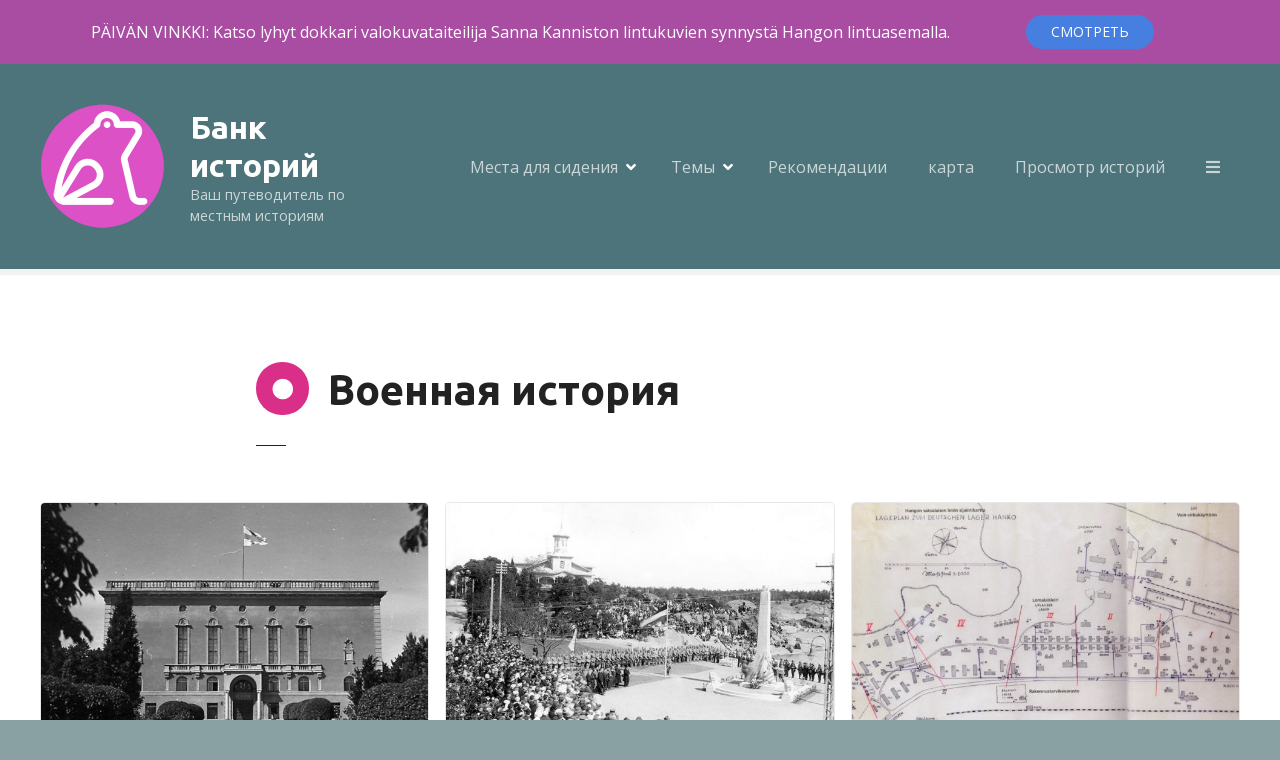

--- FILE ---
content_type: text/html; charset=UTF-8
request_url: https://tarinapankki.fi/ru/cat/sotahistoria-historia/
body_size: 30300
content:
<!doctype html>
<html dir="ltr" lang="ru-RU" prefix="og: https://ogp.me/ns#">
<head>
	<meta charset="UTF-8">
	<meta name="viewport" content="width=device-width, initial-scale=1">
	<link rel="profile" href="https://gmpg.org/xfn/11">

	<title>История войны - Банк историй</title>
	<style>img:is([sizes="auto" i], [sizes^="auto," i]) { contain-intrinsic-size: 3000px 1500px }</style>
	
		<!-- All in One SEO 4.8.8 - aioseo.com -->
	<meta name="robots" content="max-image-preview:large" />
	<link rel="canonical" href="https://tarinapankki.fi/ru/cat/sotahistoria-historia/" />
	<meta name="generator" content="All in One SEO (AIOSEO) 4.8.8" />
		<script type="application/ld+json" class="aioseo-schema">
			{"@context":"https:\/\/schema.org","@graph":[{"@type":"BreadcrumbList","@id":"https:\/\/tarinapankki.fi\/ru\/cat\/sotahistoria-historia\/#breadcrumblist","itemListElement":[{"@type":"ListItem","@id":"https:\/\/tarinapankki.fi\/ru#listItem","position":1,"name":"Home","item":"https:\/\/tarinapankki.fi\/ru","nextItem":{"@type":"ListItem","@id":"https:\/\/tarinapankki.fi\/ru\/cat\/historia\/#listItem","name":"Historia"}},{"@type":"ListItem","@id":"https:\/\/tarinapankki.fi\/ru\/cat\/historia\/#listItem","position":2,"name":"Historia","item":"https:\/\/tarinapankki.fi\/ru\/cat\/historia\/","nextItem":{"@type":"ListItem","@id":"https:\/\/tarinapankki.fi\/ru\/cat\/sotahistoria-historia\/#listItem","name":"Sotahistoria"},"previousItem":{"@type":"ListItem","@id":"https:\/\/tarinapankki.fi\/ru#listItem","name":"Home"}},{"@type":"ListItem","@id":"https:\/\/tarinapankki.fi\/ru\/cat\/sotahistoria-historia\/#listItem","position":3,"name":"Sotahistoria","previousItem":{"@type":"ListItem","@id":"https:\/\/tarinapankki.fi\/ru\/cat\/historia\/#listItem","name":"Historia"}}]},{"@type":"CollectionPage","@id":"https:\/\/tarinapankki.fi\/ru\/cat\/sotahistoria-historia\/#collectionpage","url":"https:\/\/tarinapankki.fi\/ru\/cat\/sotahistoria-historia\/","name":"Sotahistoria - Tarinapankki","inLanguage":"ru-RU","isPartOf":{"@id":"https:\/\/tarinapankki.fi\/ru\/#website"},"breadcrumb":{"@id":"https:\/\/tarinapankki.fi\/ru\/cat\/sotahistoria-historia\/#breadcrumblist"}},{"@type":"Organization","@id":"https:\/\/tarinapankki.fi\/ru\/#organization","name":"Tarinapankki","description":"Oppaasi paikallisiin tarinoihin","url":"https:\/\/tarinapankki.fi\/ru\/","logo":{"@type":"ImageObject","url":"https:\/\/tarinapankki.fi\/wp-content\/uploads\/2023\/05\/cropped-frog_logo_p.png","@id":"https:\/\/tarinapankki.fi\/ru\/cat\/sotahistoria-historia\/#organizationLogo","width":250,"height":250},"image":{"@id":"https:\/\/tarinapankki.fi\/ru\/cat\/sotahistoria-historia\/#organizationLogo"}},{"@type":"WebSite","@id":"https:\/\/tarinapankki.fi\/ru\/#website","url":"https:\/\/tarinapankki.fi\/ru\/","name":"Tarinapankki","description":"Oppaasi paikallisiin tarinoihin","inLanguage":"ru-RU","publisher":{"@id":"https:\/\/tarinapankki.fi\/ru\/#organization"}}]}
		</script>
		<!-- All in One SEO -->

<link rel='dns-prefetch' href='//stats.wp.com' />
<link rel='dns-prefetch' href='//fonts.googleapis.com' />
<link rel="alternate" type="application/rss+xml" title="Tarinapankki &raquo; Лента" href="https://tarinapankki.fi/ru/feed/" />
<link rel="alternate" type="application/rss+xml" title="Tarinapankki &raquo; Лента комментариев" href="https://tarinapankki.fi/ru/comments/feed/" />
<link rel="alternate" type="application/rss+xml" title="Tarinapankki &raquo; Лента элемента Sotahistoria таксономии Tuoteluokka" href="https://tarinapankki.fi/ru/cat/sotahistoria-historia/feed/" />
		<!-- This site uses the Google Analytics by MonsterInsights plugin v9.8.0 - Using Analytics tracking - https://www.monsterinsights.com/ -->
							<script src="//www.googletagmanager.com/gtag/js?id=G-MG2WSZMJ0R"  data-cfasync="false" data-wpfc-render="false" type="text/javascript" async></script>
			<script data-cfasync="false" data-wpfc-render="false" type="text/javascript">
				var mi_version = '9.8.0';
				var mi_track_user = true;
				var mi_no_track_reason = '';
								var MonsterInsightsDefaultLocations = {"page_location":"https:\/\/tarinapankki.fi\/ru\/cat\/sotahistoria-historia\/"};
								if ( typeof MonsterInsightsPrivacyGuardFilter === 'function' ) {
					var MonsterInsightsLocations = (typeof MonsterInsightsExcludeQuery === 'object') ? MonsterInsightsPrivacyGuardFilter( MonsterInsightsExcludeQuery ) : MonsterInsightsPrivacyGuardFilter( MonsterInsightsDefaultLocations );
				} else {
					var MonsterInsightsLocations = (typeof MonsterInsightsExcludeQuery === 'object') ? MonsterInsightsExcludeQuery : MonsterInsightsDefaultLocations;
				}

								var disableStrs = [
										'ga-disable-G-MG2WSZMJ0R',
									];

				/* Function to detect opted out users */
				function __gtagTrackerIsOptedOut() {
					for (var index = 0; index < disableStrs.length; index++) {
						if (document.cookie.indexOf(disableStrs[index] + '=true') > -1) {
							return true;
						}
					}

					return false;
				}

				/* Disable tracking if the opt-out cookie exists. */
				if (__gtagTrackerIsOptedOut()) {
					for (var index = 0; index < disableStrs.length; index++) {
						window[disableStrs[index]] = true;
					}
				}

				/* Opt-out function */
				function __gtagTrackerOptout() {
					for (var index = 0; index < disableStrs.length; index++) {
						document.cookie = disableStrs[index] + '=true; expires=Thu, 31 Dec 2099 23:59:59 UTC; path=/';
						window[disableStrs[index]] = true;
					}
				}

				if ('undefined' === typeof gaOptout) {
					function gaOptout() {
						__gtagTrackerOptout();
					}
				}
								window.dataLayer = window.dataLayer || [];

				window.MonsterInsightsDualTracker = {
					helpers: {},
					trackers: {},
				};
				if (mi_track_user) {
					function __gtagDataLayer() {
						dataLayer.push(arguments);
					}

					function __gtagTracker(type, name, parameters) {
						if (!parameters) {
							parameters = {};
						}

						if (parameters.send_to) {
							__gtagDataLayer.apply(null, arguments);
							return;
						}

						if (type === 'event') {
														parameters.send_to = monsterinsights_frontend.v4_id;
							var hookName = name;
							if (typeof parameters['event_category'] !== 'undefined') {
								hookName = parameters['event_category'] + ':' + name;
							}

							if (typeof MonsterInsightsDualTracker.trackers[hookName] !== 'undefined') {
								MonsterInsightsDualTracker.trackers[hookName](parameters);
							} else {
								__gtagDataLayer('event', name, parameters);
							}
							
						} else {
							__gtagDataLayer.apply(null, arguments);
						}
					}

					__gtagTracker('js', new Date());
					__gtagTracker('set', {
						'developer_id.dZGIzZG': true,
											});
					if ( MonsterInsightsLocations.page_location ) {
						__gtagTracker('set', MonsterInsightsLocations);
					}
										__gtagTracker('config', 'G-MG2WSZMJ0R', {"forceSSL":"true","link_attribution":"true"} );
										window.gtag = __gtagTracker;										(function () {
						/* https://developers.google.com/analytics/devguides/collection/analyticsjs/ */
						/* ga and __gaTracker compatibility shim. */
						var noopfn = function () {
							return null;
						};
						var newtracker = function () {
							return new Tracker();
						};
						var Tracker = function () {
							return null;
						};
						var p = Tracker.prototype;
						p.get = noopfn;
						p.set = noopfn;
						p.send = function () {
							var args = Array.prototype.slice.call(arguments);
							args.unshift('send');
							__gaTracker.apply(null, args);
						};
						var __gaTracker = function () {
							var len = arguments.length;
							if (len === 0) {
								return;
							}
							var f = arguments[len - 1];
							if (typeof f !== 'object' || f === null || typeof f.hitCallback !== 'function') {
								if ('send' === arguments[0]) {
									var hitConverted, hitObject = false, action;
									if ('event' === arguments[1]) {
										if ('undefined' !== typeof arguments[3]) {
											hitObject = {
												'eventAction': arguments[3],
												'eventCategory': arguments[2],
												'eventLabel': arguments[4],
												'value': arguments[5] ? arguments[5] : 1,
											}
										}
									}
									if ('pageview' === arguments[1]) {
										if ('undefined' !== typeof arguments[2]) {
											hitObject = {
												'eventAction': 'page_view',
												'page_path': arguments[2],
											}
										}
									}
									if (typeof arguments[2] === 'object') {
										hitObject = arguments[2];
									}
									if (typeof arguments[5] === 'object') {
										Object.assign(hitObject, arguments[5]);
									}
									if ('undefined' !== typeof arguments[1].hitType) {
										hitObject = arguments[1];
										if ('pageview' === hitObject.hitType) {
											hitObject.eventAction = 'page_view';
										}
									}
									if (hitObject) {
										action = 'timing' === arguments[1].hitType ? 'timing_complete' : hitObject.eventAction;
										hitConverted = mapArgs(hitObject);
										__gtagTracker('event', action, hitConverted);
									}
								}
								return;
							}

							function mapArgs(args) {
								var arg, hit = {};
								var gaMap = {
									'eventCategory': 'event_category',
									'eventAction': 'event_action',
									'eventLabel': 'event_label',
									'eventValue': 'event_value',
									'nonInteraction': 'non_interaction',
									'timingCategory': 'event_category',
									'timingVar': 'name',
									'timingValue': 'value',
									'timingLabel': 'event_label',
									'page': 'page_path',
									'location': 'page_location',
									'title': 'page_title',
									'referrer' : 'page_referrer',
								};
								for (arg in args) {
																		if (!(!args.hasOwnProperty(arg) || !gaMap.hasOwnProperty(arg))) {
										hit[gaMap[arg]] = args[arg];
									} else {
										hit[arg] = args[arg];
									}
								}
								return hit;
							}

							try {
								f.hitCallback();
							} catch (ex) {
							}
						};
						__gaTracker.create = newtracker;
						__gaTracker.getByName = newtracker;
						__gaTracker.getAll = function () {
							return [];
						};
						__gaTracker.remove = noopfn;
						__gaTracker.loaded = true;
						window['__gaTracker'] = __gaTracker;
					})();
									} else {
										console.log("");
					(function () {
						function __gtagTracker() {
							return null;
						}

						window['__gtagTracker'] = __gtagTracker;
						window['gtag'] = __gtagTracker;
					})();
									}
			</script>
			
							<!-- / Google Analytics by MonsterInsights -->
		<script type="text/javascript">
/* <![CDATA[ */
window._wpemojiSettings = {"baseUrl":"https:\/\/s.w.org\/images\/core\/emoji\/16.0.1\/72x72\/","ext":".png","svgUrl":"https:\/\/s.w.org\/images\/core\/emoji\/16.0.1\/svg\/","svgExt":".svg","source":{"concatemoji":"https:\/\/tarinapankki.fi\/wp-includes\/js\/wp-emoji-release.min.js?ver=6.8.3"}};
/*! This file is auto-generated */
!function(s,n){var o,i,e;function c(e){try{var t={supportTests:e,timestamp:(new Date).valueOf()};sessionStorage.setItem(o,JSON.stringify(t))}catch(e){}}function p(e,t,n){e.clearRect(0,0,e.canvas.width,e.canvas.height),e.fillText(t,0,0);var t=new Uint32Array(e.getImageData(0,0,e.canvas.width,e.canvas.height).data),a=(e.clearRect(0,0,e.canvas.width,e.canvas.height),e.fillText(n,0,0),new Uint32Array(e.getImageData(0,0,e.canvas.width,e.canvas.height).data));return t.every(function(e,t){return e===a[t]})}function u(e,t){e.clearRect(0,0,e.canvas.width,e.canvas.height),e.fillText(t,0,0);for(var n=e.getImageData(16,16,1,1),a=0;a<n.data.length;a++)if(0!==n.data[a])return!1;return!0}function f(e,t,n,a){switch(t){case"flag":return n(e,"\ud83c\udff3\ufe0f\u200d\u26a7\ufe0f","\ud83c\udff3\ufe0f\u200b\u26a7\ufe0f")?!1:!n(e,"\ud83c\udde8\ud83c\uddf6","\ud83c\udde8\u200b\ud83c\uddf6")&&!n(e,"\ud83c\udff4\udb40\udc67\udb40\udc62\udb40\udc65\udb40\udc6e\udb40\udc67\udb40\udc7f","\ud83c\udff4\u200b\udb40\udc67\u200b\udb40\udc62\u200b\udb40\udc65\u200b\udb40\udc6e\u200b\udb40\udc67\u200b\udb40\udc7f");case"emoji":return!a(e,"\ud83e\udedf")}return!1}function g(e,t,n,a){var r="undefined"!=typeof WorkerGlobalScope&&self instanceof WorkerGlobalScope?new OffscreenCanvas(300,150):s.createElement("canvas"),o=r.getContext("2d",{willReadFrequently:!0}),i=(o.textBaseline="top",o.font="600 32px Arial",{});return e.forEach(function(e){i[e]=t(o,e,n,a)}),i}function t(e){var t=s.createElement("script");t.src=e,t.defer=!0,s.head.appendChild(t)}"undefined"!=typeof Promise&&(o="wpEmojiSettingsSupports",i=["flag","emoji"],n.supports={everything:!0,everythingExceptFlag:!0},e=new Promise(function(e){s.addEventListener("DOMContentLoaded",e,{once:!0})}),new Promise(function(t){var n=function(){try{var e=JSON.parse(sessionStorage.getItem(o));if("object"==typeof e&&"number"==typeof e.timestamp&&(new Date).valueOf()<e.timestamp+604800&&"object"==typeof e.supportTests)return e.supportTests}catch(e){}return null}();if(!n){if("undefined"!=typeof Worker&&"undefined"!=typeof OffscreenCanvas&&"undefined"!=typeof URL&&URL.createObjectURL&&"undefined"!=typeof Blob)try{var e="postMessage("+g.toString()+"("+[JSON.stringify(i),f.toString(),p.toString(),u.toString()].join(",")+"));",a=new Blob([e],{type:"text/javascript"}),r=new Worker(URL.createObjectURL(a),{name:"wpTestEmojiSupports"});return void(r.onmessage=function(e){c(n=e.data),r.terminate(),t(n)})}catch(e){}c(n=g(i,f,p,u))}t(n)}).then(function(e){for(var t in e)n.supports[t]=e[t],n.supports.everything=n.supports.everything&&n.supports[t],"flag"!==t&&(n.supports.everythingExceptFlag=n.supports.everythingExceptFlag&&n.supports[t]);n.supports.everythingExceptFlag=n.supports.everythingExceptFlag&&!n.supports.flag,n.DOMReady=!1,n.readyCallback=function(){n.DOMReady=!0}}).then(function(){return e}).then(function(){var e;n.supports.everything||(n.readyCallback(),(e=n.source||{}).concatemoji?t(e.concatemoji):e.wpemoji&&e.twemoji&&(t(e.twemoji),t(e.wpemoji)))}))}((window,document),window._wpemojiSettings);
/* ]]> */
</script>
<link rel='stylesheet' id='citadela-reset-css' href='https://tarinapankki.fi/wp-content/themes/citadela/design/css/reset.css?ver=1712311211' type='text/css' media='all' />
<link rel='stylesheet' id='citadela-base-css' href='https://tarinapankki.fi/wp-content/themes/citadela/design/css/base.css?ver=1712311211' type='text/css' media='all' />
<style id='wp-emoji-styles-inline-css' type='text/css'>

	img.wp-smiley, img.emoji {
		display: inline !important;
		border: none !important;
		box-shadow: none !important;
		height: 1em !important;
		width: 1em !important;
		margin: 0 0.07em !important;
		vertical-align: -0.1em !important;
		background: none !important;
		padding: 0 !important;
	}
</style>
<link rel='stylesheet' id='wp-block-library-css' href='https://tarinapankki.fi/wp-includes/css/dist/block-library/style.min.css?ver=6.8.3' type='text/css' media='all' />
<style id='classic-theme-styles-inline-css' type='text/css'>
/*! This file is auto-generated */
.wp-block-button__link{color:#fff;background-color:#32373c;border-radius:9999px;box-shadow:none;text-decoration:none;padding:calc(.667em + 2px) calc(1.333em + 2px);font-size:1.125em}.wp-block-file__button{background:#32373c;color:#fff;text-decoration:none}
</style>
<style id='b3dviewer-modelviewer-style-inline-css' type='text/css'>
.b3dviewer-wrapper{height:100%;max-width:100%;min-width:150px;width:100%}.b3dviewer-wrapper:fullscreen{background:#fff}.b3dviewer .activate_ar{background-color:#fff;border:none;border-radius:4px;position:absolute;right:16px;top:16px}.b3dviewer aligncenter{text-align:left}.b3dviewer-wrapper model-viewer{height:100%;position:relative;width:100%}.b3dviewer-wrapper .slider{bottom:16px;overflow:hidden;position:absolute;text-align:center;width:-moz-fit-content;width:fit-content}.b3dviewer-wrapper *{box-sizing:border-box}.b3dviewer-wrapper .slides{display:flex;overflow-x:auto;scroll-behavior:smooth;scroll-snap-type:x mandatory;-webkit-overflow-scrolling:touch;margin-left:10px;overflow-y:hidden}.modelThumbs .selected,.slides .slide.selected{border:2px solid #b3b3b3}.slideController{align-items:center;display:flex;justify-content:space-between;position:absolute;top:50%;width:100%}.slideController .arrow-left,.slideController .arrow-right{cursor:pointer}.slideController .arrow-left.disabled,.slideController .arrow-right.disabled{cursor:not-allowed;opacity:.3}.slides .slide{background-color:#fff;background-position:50%;background-repeat:no-repeat;background-size:contain;border:none;border-radius:5px;cursor:pointer;display:flex;flex-shrink:0;height:90px;margin-right:10px;padding:5px;scroll-snap-align:start;width:90px}@media(max-width:576px){.slides .slide{height:60px;width:60px}}.slides .slide-number{background:#ebebeb;text-align:center}.slides .slide-number span{color:#666;font-size:65px;margin:auto;text-align:center}.b3dviewer-wrapper .slide img{border-radius:5px;width:100%}.b3dviewer-wrapper .slide img,.modelViewerBlock .woocommerce .bp_model_parent.b3dviewer-wrapper img,.woocommerce div.product div.images img{height:100%;-o-object-fit:cover;object-fit:cover}.bp_model_parent{max-width:100%}.bp_model_parent .DMC canvas{pointer-events:none}.bp_model_parent:fullscreen{height:100vh}.bp_model_parent:fullscreen .online_3d_viewer{height:100vh!important;width:100vw!important}.online_3d_viewer{align-items:center;display:flex;flex-direction:column;justify-content:center;max-width:100%}.online_3d_viewer div:last-child{text-align:center;vertical-align:center}#openBtn{bottom:10px;box-sizing:border-box;padding:5px;right:10px}#closeBtn,#openBtn{position:absolute;z-index:999999;fill:#333;background:#fff;border-radius:2px;cursor:pointer}#closeBtn{display:none;right:20px;top:10px}.b3dviewer .fullscreen #closeBtn{display:block}.modelViewerBlock,.modelViewerBlock.b3dviewer{max-width:100%}.modelViewerBlock .alignend,.modelViewerBlock .alignright,.modelViewerBlock.b3dviewer .alignend,.modelViewerBlock.b3dviewer .alignright{float:none;margin-left:auto}.modelViewerBlock .aligncenter,.modelViewerBlock.b3dviewer .aligncenter{margin-left:auto;margin-right:auto}.modelViewerBlock .alignleft,.modelViewerBlock .alignstart,.modelViewerBlock.b3dviewer .alignleft,.modelViewerBlock.b3dviewer .alignstart{float:none;margin-right:auto}.modelViewerBlock .fullscreen,.modelViewerBlock.b3dviewer .fullscreen{animation-duration:.5s;animation-name:fullscreen;background:#fff;height:100vh!important;left:0;position:fixed;top:0;width:100vw!important;z-index:99999}.modelViewerBlock #openBtn,.modelViewerBlock.b3dviewer #openBtn{display:none}@media screen and (max-width:768px){.modelViewerBlock #openBtn,.modelViewerBlock.b3dviewer #openBtn{display:block}}.modelViewerBlock .bp_model_parent:fullscreen #openBtn,.modelViewerBlock.b3dviewer .bp_model_parent:fullscreen #openBtn{display:none}.modelViewerBlock .bp_model_parent:fullscreen #closeBtn,.modelViewerBlock.b3dviewer .bp_model_parent:fullscreen #closeBtn{display:block}.modelViewerBlock #default-poster,.modelViewerBlock.b3dviewer #default-poster{background-color:transparent;background-size:cover;border:none;height:100%;outline:none;width:100%}.modelViewerBlock .modelThumbs,.modelViewerBlock.b3dviewer .modelThumbs{display:flex;flex-wrap:wrap;gap:10px;margin-top:10px;max-width:100%}.modelViewerBlock .modelThumbs .thumbsItem,.modelViewerBlock.b3dviewer .modelThumbs .thumbsItem{cursor:pointer;height:80px;width:100px}.b3dviewer-wrapper .select{background:#fff;border-radius:3px;display:inline-block;display:none;margin-left:5px;margin-top:5px;padding:5px 12px}.b3dviewer-wrapper .select select{display:inline-block;padding:0 24px 0 8px;width:auto}.percentageWrapper .overlay{background:rgba(51,51,51,.631);height:100%;left:0;position:absolute;top:0;width:100%}.percentageWrapper .percentage{color:#fff;left:50%;position:absolute;top:50%;transform:translate(-50%,-50%)}.b3dviewer .fullscreen model-viewer{height:100%!important}model-viewer.hide_progressbar::part(default-progress-bar){display:none}.woocommerce-page #content .ast-woocommerce-container div.product .b3dviewer_woo_wrapper div.images,.woocommerce-page .b3dviewer_woo_wrapper .b3dviewer.woocommerce,.woocommerce-page .b3dviewer_woo_wrapper .woocommerce-product-gallery.images,.woocommerce-product-gallery.images .b3dviewer.woocommerce{width:100%}.woocommerce #content div.product .product-summary-wrapper div.images:not(.avada-product-gallery){width:48%}.woocommerce #content div.product .owp-product-nav-wrap+div.images{width:52%}div#st-primary-content .product.type-product .woocommerce-product-gallery.images.images{width:44%}.b3dviewer_woo_wrapper{display:flex;flex-direction:column;float:left;width:48%}.woocommerce-page .product .b3dviewer.woocommerce:not(.b3dviewer_woo_wrapper .b3dviewer.woocommerce){float:left;width:48%}#animations{font-size:16px}.select{display:none;margin-right:10px}.select select{margin-left:10px}.fullscreen .online_3d_viewer,.fullscreen canvas{height:100%!important;width:100%!important}.woocommerce-product-gallery.woocommerce-product-gallery--with-images:not(.avada-product-gallery){display:flex;flex-direction:column}.woocommerce #content div.product div.images.avada-product-gallery{display:block!important;float:left;width:500px}.theme-woodmart .woocommerce-product-gallery.woocommerce-product-gallery--with-images{flex-direction:row}.modelViewerBlock #default-poster{pointer-events:none}@media only screen and (min-width:768px){.woocommerce #content .shoptimizer-archive div.product div.images{width:60%}}.bp3dv-model-main{bottom:0;left:0;overflow:hidden;right:0;text-align:center;top:0;-webkit-overflow-scrolling:touch;display:none;opacity:0;outline:0;overflow-x:hidden;overflow-y:auto;transition:opacity .15s linear,z-index .15;z-index:-1}.bp3dv-model-main:target{z-index:99999}.bp3dv-model-main:target,.model-open{height:auto;opacity:1;overflow:hidden;position:fixed}.model-open{display:block;z-index:9999999}.bp3dv-model-inner{display:inline-block;margin:30px auto;max-width:90%;transform:translateY(-25%);transition:transform .3s ease-out;vertical-align:middle;width:900px}.bp3dv-model-wrap{background-clip:padding-box;background-color:#fff;border:1px solid #999;border:1px solid rgba(0,0,0,.2);border-radius:6px;box-shadow:0 3px 9px rgba(0,0,0,.5);box-sizing:border-box;display:block;max-height:calc(100vh - 70px);outline:0;padding:20px;position:relative;text-align:left;width:100%}.bp3dv-model-main:target,.model-open .bp3dv-model-inner{position:relative;transform:translate(0);z-index:9999}.bp3dv-model-main:target,.model-open .bg-overlay{background:rgba(0,0,0,.8);position:fixed;z-index:99}.bg-overlay{background:transparent;bottom:0;height:100vh;left:0;right:0;top:0;transition:background .15s linear;width:100%;z-index:0}.close-btn{color:#fff;cursor:pointer;font-family:none;font-size:30px;font-weight:700;line-height:135%;position:absolute;right:-15px;top:-35px;z-index:99}@media screen and (min-width:800px){.bp3dv-model-main:before{content:"";display:inline-block;height:auto;height:100%;margin-right:0;vertical-align:middle}}@media screen and (max-width:799px){.bp3dv-model-inner{margin-top:45px}}.bp3dv_a_popup_opener{position:relative}.bp3dv_a_popup_opener:before{content:"";cursor:pointer;display:inline-block;height:100%;position:absolute;width:100%;z-index:9999}.bp3dv_play_icon:before{color:#fff;content:"";font-family:FontAwesome;font-size:100px;height:auto;left:50%;opacity:.8;position:absolute;text-shadow:0 0 30px rgba(0,0,0,.5);top:50%;transform:translate(-50%,-50%);-webkit-transform:translate(-50%,-50%);width:auto}.bp3dv_play_icon:before:hover:before{color:#eee}.bp3d_custom_selector_models{height:0;overflow:hidden}.single-product #main-content>.clearfix,.single-product.et_pb_pagebuilder_layout .clearfix>.woocommerce-product-gallery{display:none}.woocommerce-product-gallery .position_top{margin-bottom:10px}.woocommerce-product-gallery .position_bottom{margin-top:10px}.type-product.product .product-summary-wrapper .product-modal-wrap .woocommerce-product-gallery.images{display:block}.modelViewerBlock .view_3d,.modelViewerBlock .view_img{display:none}.modelViewerBlock .position-bottom-left,.modelViewerBlock .position-bottom-right,.modelViewerBlock .position-top-left,.modelViewerBlock .position-top-right{display:flex;flex-direction:column;gap:10px;position:absolute}.modelViewerBlock .position-bottom-left{bottom:10px;left:10px}.modelViewerBlock .position-bottom-right{bottom:10px;right:10px}.modelViewerBlock .position-top-right{right:10px;top:10px}.modelViewerBlock .position-top-left{left:10px;top:10px}.modelViewerBlock .fullscreen-close{display:none}.modelViewerBlock .bp_model_parent:fullscreen .fullscreen-close{display:block}.modelViewerBlock .bp_model_parent:fullscreen .fullscreen-open{display:none}.modelViewerBlock .control-btn{background:#fff;border:1px solid #e8e8e8;border-radius:5px;box-sizing:border-box;cursor:pointer;height:35px;padding:4px;width:35px;z-index:999}.modelViewerBlock .ar-qrcode{display:flex}.modelViewerBlock .ar-qrcode .qr-content{align-items:center;background:#fff;border:1px solid #e8e8e8;border-radius:5px;bottom:0;box-sizing:border-box;display:none;flex-direction:column;font-size:12px;justify-content:center;left:45px;overflow:hidden;padding-top:10px;position:absolute;text-align:center;transition:all .3s ease-in-out;width:145px;z-index:999}.modelViewerBlock .ar-qrcode .qr-content p{line-height:normal;margin:0 10px}.modelViewerBlock .ar-qrcode .close{display:none}.modelViewerBlock .ar-qrcode.active .qr-content{display:flex;width:100px}.modelViewerBlock .ar-qrcode.active .ar-qr-opener{display:none}.modelViewerBlock .ar-qrcode.active .close{display:block}.modelViewerBlock .hotspot{background-color:#fff;border:none;border-radius:10px;box-sizing:border-box;display:block;height:20px;padding:0;pointer-events:none;width:20px}.modelViewerBlock .view-button{background:#fff;border:none;border-radius:4px;box-shadow:0 2px 4px rgba(0,0,0,.25);box-sizing:border-box;color:rgba(0,0,0,.8);display:block;font-family:Futura,Helvetica Neue,sans-serif;font-size:12px;font-weight:700;max-width:128px;outline:none;overflow-wrap:break-word;padding:10px;position:absolute;transform:translate3d(-50%,-50%,0);width:-moz-max-content;width:max-content}.modelViewerBlock .annotation{background-color:#fff;border:1px solid #e8e8e8;border-radius:10px;color:#222;max-width:-moz-max-content;max-width:max-content;padding:6px 9px;position:absolute;transform:translate(10px,10px);white-space:pre-wrap;width:200px}.modelViewerBlock .style-1.view-button{height:-moz-max-content;height:max-content;padding:6px 9px;width:-moz-max-content;width:max-content}.modelViewerBlock .style-2 .annotation{left:10px;top:22px}.modelViewerBlock .style-2.view-button{border-radius:50px;padding:6px 9px}.modelViewerBlock .style-3 .annotation{display:none;left:10px;top:20px}.modelViewerBlock .style-3.view-button{border-radius:50px;padding:6px 9px}.modelViewerBlock .style-3.view-button:hover .annotation{display:block}.productListItem{background:hsla(0,0%,87%,.118);height:100%;left:0;overflow:hidden;position:absolute;top:0;width:100%;z-index:1}.productListItem .b3dviewer-wrapper{visibility:hidden}.productListItem .cameraBtn{display:none}.productListItem .view_3d,.productListItem .view_img{bottom:10px;position:absolute;right:10px}.productListItem .view_img{right:10px;top:10px}.productListItem .view_3d{display:block}.productListItem.active .b3dviewer-wrapper{visibility:visible}.productListItem.active .view_3d{display:none}.productListItem.active .view_img{display:block;z-index:999}.woocommerce div.product div.images .bp3d_slick_model_container img{display:none}

</style>
<link rel='stylesheet' id='mediaelement-css' href='https://tarinapankki.fi/wp-includes/js/mediaelement/mediaelementplayer-legacy.min.css?ver=4.2.17' type='text/css' media='all' />
<link rel='stylesheet' id='wp-mediaelement-css' href='https://tarinapankki.fi/wp-includes/js/mediaelement/wp-mediaelement.min.css?ver=6.8.3' type='text/css' media='all' />
<style id='jetpack-sharing-buttons-style-inline-css' type='text/css'>
.jetpack-sharing-buttons__services-list{display:flex;flex-direction:row;flex-wrap:wrap;gap:0;list-style-type:none;margin:5px;padding:0}.jetpack-sharing-buttons__services-list.has-small-icon-size{font-size:12px}.jetpack-sharing-buttons__services-list.has-normal-icon-size{font-size:16px}.jetpack-sharing-buttons__services-list.has-large-icon-size{font-size:24px}.jetpack-sharing-buttons__services-list.has-huge-icon-size{font-size:36px}@media print{.jetpack-sharing-buttons__services-list{display:none!important}}.editor-styles-wrapper .wp-block-jetpack-sharing-buttons{gap:0;padding-inline-start:0}ul.jetpack-sharing-buttons__services-list.has-background{padding:1.25em 2.375em}
</style>
<link rel='stylesheet' id='citadela-item-featured-image-block-style-css' href='https://tarinapankki.fi/wp-content/plugins/citadela-directory/blocks/item-featured-image/style.css?ver=1729596547' type='text/css' media='all' />
<link rel='stylesheet' id='citadela-item-opening-hours-block-style-css' href='https://tarinapankki.fi/wp-content/plugins/citadela-directory/blocks/item-opening-hours/style.css?ver=1729596547' type='text/css' media='all' />
<link rel='stylesheet' id='citadela-item-contact-details-block-style-css' href='https://tarinapankki.fi/wp-content/plugins/citadela-directory/blocks/item-contact-details/style.css?ver=1729596547' type='text/css' media='all' />
<link rel='stylesheet' id='citadela-item-contact-form-block-style-css' href='https://tarinapankki.fi/wp-content/plugins/citadela-directory/blocks/item-contact-form/style.css?ver=1729596547' type='text/css' media='all' />
<link rel='stylesheet' id='citadela-item-gpx-download-block-style-css' href='https://tarinapankki.fi/wp-content/plugins/citadela-directory/blocks/item-gpx-download/style.css?ver=1729596547' type='text/css' media='all' />
<link rel='stylesheet' id='citadela-item-get-directions-block-style-css' href='https://tarinapankki.fi/wp-content/plugins/citadela-directory/blocks/item-get-directions/style.css?ver=1729596547' type='text/css' media='all' />
<link rel='stylesheet' id='citadela-item-claim-listing-block-style-css' href='https://tarinapankki.fi/wp-content/plugins/citadela-directory/blocks/item-claim-listing/style.css?ver=1729596547' type='text/css' media='all' />
<link rel='stylesheet' id='citadela-item-extension-block-style-css' href='https://tarinapankki.fi/wp-content/plugins/citadela-directory/blocks/item-extension/style.css?ver=1729596547' type='text/css' media='all' />
<link rel='stylesheet' id='citadela-item-gallery-block-style-css' href='https://tarinapankki.fi/wp-content/plugins/citadela-directory/blocks/item-gallery/style.css?ver=1729596547' type='text/css' media='all' />
<link rel='stylesheet' id='citadela-item-events-block-style-css' href='https://tarinapankki.fi/wp-content/plugins/citadela-directory/blocks/item-events/style.css?ver=1729596547' type='text/css' media='all' />
<link rel='stylesheet' id='citadela-directory-search-form-block-style-css' href='https://tarinapankki.fi/wp-content/plugins/citadela-directory/blocks/directory-search-form/style.css?ver=1729596547' type='text/css' media='all' />
<link rel='stylesheet' id='citadela-posts-search-form-block-style-css' href='https://tarinapankki.fi/wp-content/plugins/citadela-directory/blocks/posts-search-form/style.css?ver=1729596547' type='text/css' media='all' />
<link rel='stylesheet' id='citadela-posts-search-results-block-style-css' href='https://tarinapankki.fi/wp-content/plugins/citadela-directory/blocks/posts-search-results/style.css?ver=1729596547' type='text/css' media='all' />
<link rel='stylesheet' id='citadela-default-search-results-block-style-css' href='https://tarinapankki.fi/wp-content/plugins/citadela-directory/blocks/default-search-results/style.css?ver=1729596547' type='text/css' media='all' />
<link rel='stylesheet' id='citadela-directory-advanced-filters-block-style-css' href='https://tarinapankki.fi/wp-content/plugins/citadela-directory/blocks/directory-advanced-filters/style.css?ver=1729596547' type='text/css' media='all' />
<link rel='stylesheet' id='citadela-authors-list-block-style-css' href='https://tarinapankki.fi/wp-content/plugins/citadela-directory/blocks/authors-list/style.css?ver=1729596547' type='text/css' media='all' />
<link rel='stylesheet' id='citadela-author-detail-block-style-css' href='https://tarinapankki.fi/wp-content/plugins/citadela-directory/blocks/author-detail/style.css?ver=1729596547' type='text/css' media='all' />
<link rel='stylesheet' id='citadela-blog-posts-block-style-css' href='https://tarinapankki.fi/wp-content/plugins/citadela-pro/assets/blocks/blog-posts/style.css?ver=1729596549' type='text/css' media='all' />
<link rel='stylesheet' id='citadela-posts-block-style-css' href='https://tarinapankki.fi/wp-content/plugins/citadela-pro/assets/blocks/posts/style.css?ver=1729596550' type='text/css' media='all' />
<link rel='stylesheet' id='citadela-price-table-block-style-css' href='https://tarinapankki.fi/wp-content/plugins/citadela-pro/assets/blocks/price-table/style.css?ver=1729596550' type='text/css' media='all' />
<link rel='stylesheet' id='citadela-spacer-block-style-css' href='https://tarinapankki.fi/wp-content/plugins/citadela-pro/assets/blocks/spacer/style.css?ver=1729596550' type='text/css' media='all' />
<link rel='stylesheet' id='citadela-service-block-style-css' href='https://tarinapankki.fi/wp-content/plugins/citadela-pro/assets/blocks/service/style.css?ver=1729596549' type='text/css' media='all' />
<link rel='stylesheet' id='citadela-responsive-text-block-style-css' href='https://tarinapankki.fi/wp-content/plugins/citadela-pro/assets/blocks/responsive-text/style.css?ver=1729596549' type='text/css' media='all' />
<link rel='stylesheet' id='citadela-page-title-block-style-css' href='https://tarinapankki.fi/wp-content/plugins/citadela-pro/assets/blocks/page-title/style.css?ver=1729596550' type='text/css' media='all' />
<link rel='stylesheet' id='citadela-opening-hours-block-style-css' href='https://tarinapankki.fi/wp-content/plugins/citadela-pro/assets/blocks/opening-hours/style.css?ver=1729596550' type='text/css' media='all' />
<link rel='stylesheet' id='citadela-cluster-block-style-css' href='https://tarinapankki.fi/wp-content/plugins/citadela-pro/assets/blocks/cluster/style.css?ver=1729596550' type='text/css' media='all' />
<link rel='stylesheet' id='bp3d-custom-style-css' href='https://tarinapankki.fi/wp-content/plugins/3d-viewer/public/css/custom-style.css?ver=1.8.0' type='text/css' media='all' />
<style id='global-styles-inline-css' type='text/css'>
:root{--wp--preset--aspect-ratio--square: 1;--wp--preset--aspect-ratio--4-3: 4/3;--wp--preset--aspect-ratio--3-4: 3/4;--wp--preset--aspect-ratio--3-2: 3/2;--wp--preset--aspect-ratio--2-3: 2/3;--wp--preset--aspect-ratio--16-9: 16/9;--wp--preset--aspect-ratio--9-16: 9/16;--wp--preset--color--black: #000000;--wp--preset--color--cyan-bluish-gray: #abb8c3;--wp--preset--color--white: #ffffff;--wp--preset--color--pale-pink: #f78da7;--wp--preset--color--vivid-red: #cf2e2e;--wp--preset--color--luminous-vivid-orange: #ff6900;--wp--preset--color--luminous-vivid-amber: #fcb900;--wp--preset--color--light-green-cyan: #7bdcb5;--wp--preset--color--vivid-green-cyan: #00d084;--wp--preset--color--pale-cyan-blue: #8ed1fc;--wp--preset--color--vivid-cyan-blue: #0693e3;--wp--preset--color--vivid-purple: #9b51e0;--wp--preset--gradient--vivid-cyan-blue-to-vivid-purple: linear-gradient(135deg,rgba(6,147,227,1) 0%,rgb(155,81,224) 100%);--wp--preset--gradient--light-green-cyan-to-vivid-green-cyan: linear-gradient(135deg,rgb(122,220,180) 0%,rgb(0,208,130) 100%);--wp--preset--gradient--luminous-vivid-amber-to-luminous-vivid-orange: linear-gradient(135deg,rgba(252,185,0,1) 0%,rgba(255,105,0,1) 100%);--wp--preset--gradient--luminous-vivid-orange-to-vivid-red: linear-gradient(135deg,rgba(255,105,0,1) 0%,rgb(207,46,46) 100%);--wp--preset--gradient--very-light-gray-to-cyan-bluish-gray: linear-gradient(135deg,rgb(238,238,238) 0%,rgb(169,184,195) 100%);--wp--preset--gradient--cool-to-warm-spectrum: linear-gradient(135deg,rgb(74,234,220) 0%,rgb(151,120,209) 20%,rgb(207,42,186) 40%,rgb(238,44,130) 60%,rgb(251,105,98) 80%,rgb(254,248,76) 100%);--wp--preset--gradient--blush-light-purple: linear-gradient(135deg,rgb(255,206,236) 0%,rgb(152,150,240) 100%);--wp--preset--gradient--blush-bordeaux: linear-gradient(135deg,rgb(254,205,165) 0%,rgb(254,45,45) 50%,rgb(107,0,62) 100%);--wp--preset--gradient--luminous-dusk: linear-gradient(135deg,rgb(255,203,112) 0%,rgb(199,81,192) 50%,rgb(65,88,208) 100%);--wp--preset--gradient--pale-ocean: linear-gradient(135deg,rgb(255,245,203) 0%,rgb(182,227,212) 50%,rgb(51,167,181) 100%);--wp--preset--gradient--electric-grass: linear-gradient(135deg,rgb(202,248,128) 0%,rgb(113,206,126) 100%);--wp--preset--gradient--midnight: linear-gradient(135deg,rgb(2,3,129) 0%,rgb(40,116,252) 100%);--wp--preset--font-size--small: 13px;--wp--preset--font-size--medium: 20px;--wp--preset--font-size--large: 36px;--wp--preset--font-size--x-large: 42px;--wp--preset--spacing--20: 0.44rem;--wp--preset--spacing--30: 0.67rem;--wp--preset--spacing--40: 1rem;--wp--preset--spacing--50: 1.5rem;--wp--preset--spacing--60: 2.25rem;--wp--preset--spacing--70: 3.38rem;--wp--preset--spacing--80: 5.06rem;--wp--preset--shadow--natural: 6px 6px 9px rgba(0, 0, 0, 0.2);--wp--preset--shadow--deep: 12px 12px 50px rgba(0, 0, 0, 0.4);--wp--preset--shadow--sharp: 6px 6px 0px rgba(0, 0, 0, 0.2);--wp--preset--shadow--outlined: 6px 6px 0px -3px rgba(255, 255, 255, 1), 6px 6px rgba(0, 0, 0, 1);--wp--preset--shadow--crisp: 6px 6px 0px rgba(0, 0, 0, 1);}:where(.is-layout-flex){gap: 0.5em;}:where(.is-layout-grid){gap: 0.5em;}body .is-layout-flex{display: flex;}.is-layout-flex{flex-wrap: wrap;align-items: center;}.is-layout-flex > :is(*, div){margin: 0;}body .is-layout-grid{display: grid;}.is-layout-grid > :is(*, div){margin: 0;}:where(.wp-block-columns.is-layout-flex){gap: 2em;}:where(.wp-block-columns.is-layout-grid){gap: 2em;}:where(.wp-block-post-template.is-layout-flex){gap: 1.25em;}:where(.wp-block-post-template.is-layout-grid){gap: 1.25em;}.has-black-color{color: var(--wp--preset--color--black) !important;}.has-cyan-bluish-gray-color{color: var(--wp--preset--color--cyan-bluish-gray) !important;}.has-white-color{color: var(--wp--preset--color--white) !important;}.has-pale-pink-color{color: var(--wp--preset--color--pale-pink) !important;}.has-vivid-red-color{color: var(--wp--preset--color--vivid-red) !important;}.has-luminous-vivid-orange-color{color: var(--wp--preset--color--luminous-vivid-orange) !important;}.has-luminous-vivid-amber-color{color: var(--wp--preset--color--luminous-vivid-amber) !important;}.has-light-green-cyan-color{color: var(--wp--preset--color--light-green-cyan) !important;}.has-vivid-green-cyan-color{color: var(--wp--preset--color--vivid-green-cyan) !important;}.has-pale-cyan-blue-color{color: var(--wp--preset--color--pale-cyan-blue) !important;}.has-vivid-cyan-blue-color{color: var(--wp--preset--color--vivid-cyan-blue) !important;}.has-vivid-purple-color{color: var(--wp--preset--color--vivid-purple) !important;}.has-black-background-color{background-color: var(--wp--preset--color--black) !important;}.has-cyan-bluish-gray-background-color{background-color: var(--wp--preset--color--cyan-bluish-gray) !important;}.has-white-background-color{background-color: var(--wp--preset--color--white) !important;}.has-pale-pink-background-color{background-color: var(--wp--preset--color--pale-pink) !important;}.has-vivid-red-background-color{background-color: var(--wp--preset--color--vivid-red) !important;}.has-luminous-vivid-orange-background-color{background-color: var(--wp--preset--color--luminous-vivid-orange) !important;}.has-luminous-vivid-amber-background-color{background-color: var(--wp--preset--color--luminous-vivid-amber) !important;}.has-light-green-cyan-background-color{background-color: var(--wp--preset--color--light-green-cyan) !important;}.has-vivid-green-cyan-background-color{background-color: var(--wp--preset--color--vivid-green-cyan) !important;}.has-pale-cyan-blue-background-color{background-color: var(--wp--preset--color--pale-cyan-blue) !important;}.has-vivid-cyan-blue-background-color{background-color: var(--wp--preset--color--vivid-cyan-blue) !important;}.has-vivid-purple-background-color{background-color: var(--wp--preset--color--vivid-purple) !important;}.has-black-border-color{border-color: var(--wp--preset--color--black) !important;}.has-cyan-bluish-gray-border-color{border-color: var(--wp--preset--color--cyan-bluish-gray) !important;}.has-white-border-color{border-color: var(--wp--preset--color--white) !important;}.has-pale-pink-border-color{border-color: var(--wp--preset--color--pale-pink) !important;}.has-vivid-red-border-color{border-color: var(--wp--preset--color--vivid-red) !important;}.has-luminous-vivid-orange-border-color{border-color: var(--wp--preset--color--luminous-vivid-orange) !important;}.has-luminous-vivid-amber-border-color{border-color: var(--wp--preset--color--luminous-vivid-amber) !important;}.has-light-green-cyan-border-color{border-color: var(--wp--preset--color--light-green-cyan) !important;}.has-vivid-green-cyan-border-color{border-color: var(--wp--preset--color--vivid-green-cyan) !important;}.has-pale-cyan-blue-border-color{border-color: var(--wp--preset--color--pale-cyan-blue) !important;}.has-vivid-cyan-blue-border-color{border-color: var(--wp--preset--color--vivid-cyan-blue) !important;}.has-vivid-purple-border-color{border-color: var(--wp--preset--color--vivid-purple) !important;}.has-vivid-cyan-blue-to-vivid-purple-gradient-background{background: var(--wp--preset--gradient--vivid-cyan-blue-to-vivid-purple) !important;}.has-light-green-cyan-to-vivid-green-cyan-gradient-background{background: var(--wp--preset--gradient--light-green-cyan-to-vivid-green-cyan) !important;}.has-luminous-vivid-amber-to-luminous-vivid-orange-gradient-background{background: var(--wp--preset--gradient--luminous-vivid-amber-to-luminous-vivid-orange) !important;}.has-luminous-vivid-orange-to-vivid-red-gradient-background{background: var(--wp--preset--gradient--luminous-vivid-orange-to-vivid-red) !important;}.has-very-light-gray-to-cyan-bluish-gray-gradient-background{background: var(--wp--preset--gradient--very-light-gray-to-cyan-bluish-gray) !important;}.has-cool-to-warm-spectrum-gradient-background{background: var(--wp--preset--gradient--cool-to-warm-spectrum) !important;}.has-blush-light-purple-gradient-background{background: var(--wp--preset--gradient--blush-light-purple) !important;}.has-blush-bordeaux-gradient-background{background: var(--wp--preset--gradient--blush-bordeaux) !important;}.has-luminous-dusk-gradient-background{background: var(--wp--preset--gradient--luminous-dusk) !important;}.has-pale-ocean-gradient-background{background: var(--wp--preset--gradient--pale-ocean) !important;}.has-electric-grass-gradient-background{background: var(--wp--preset--gradient--electric-grass) !important;}.has-midnight-gradient-background{background: var(--wp--preset--gradient--midnight) !important;}.has-small-font-size{font-size: var(--wp--preset--font-size--small) !important;}.has-medium-font-size{font-size: var(--wp--preset--font-size--medium) !important;}.has-large-font-size{font-size: var(--wp--preset--font-size--large) !important;}.has-x-large-font-size{font-size: var(--wp--preset--font-size--x-large) !important;}
:where(.wp-block-post-template.is-layout-flex){gap: 1.25em;}:where(.wp-block-post-template.is-layout-grid){gap: 1.25em;}
:where(.wp-block-columns.is-layout-flex){gap: 2em;}:where(.wp-block-columns.is-layout-grid){gap: 2em;}
:root :where(.wp-block-pullquote){font-size: 1.5em;line-height: 1.6;}
</style>
<link rel='stylesheet' id='trp-language-switcher-style-css' href='https://tarinapankki.fi/wp-content/plugins/translatepress-multilingual/assets/css/trp-language-switcher.css?ver=3.0' type='text/css' media='all' />
<link rel='stylesheet' id='citadela-theme-general-styles-css' href='https://tarinapankki.fi/wp-content/uploads/tmp/citadela-theme/citadela-theme-tmp-style.css?ver=1729596728' type='text/css' media='all' />
<link rel='stylesheet' id='citadela-fontawesome-css' href='https://tarinapankki.fi/wp-content/themes/citadela/design/css/assets/fontawesome/css/all.min.css?ver=5.8.2' type='text/css' media='all' />
<link rel='stylesheet' id='citadela-photoswipe-css-css' href='https://tarinapankki.fi/wp-content/themes/citadela/citadela-theme/assets/photoswipe/photoswipe.css?ver=4.1.3' type='text/css' media='all' />
<link rel='stylesheet' id='citadela-photoswipe-css-default-skin-css' href='https://tarinapankki.fi/wp-content/themes/citadela/citadela-theme/assets/photoswipe/default-skin/default-skin.css?ver=4.1.3' type='text/css' media='all' />
<link rel='stylesheet' id='citadela-leaflet-markercluster-default-css' href='https://tarinapankki.fi/wp-content/plugins/citadela-directory/plugin/assets/leaflet/MarkerCluster.Default.css?ver=1.4.1' type='text/css' media='all' />
<link rel='stylesheet' id='citadela-leaflet-markercluster-css' href='https://tarinapankki.fi/wp-content/plugins/citadela-directory/plugin/assets/leaflet/MarkerCluster.css?ver=1.4.1' type='text/css' media='all' />
<link rel='stylesheet' id='citadela-leaflet-css' href='https://tarinapankki.fi/wp-content/plugins/citadela-directory/plugin/assets/leaflet/leaflet.css?ver=1.6.0' type='text/css' media='all' />
<link rel='stylesheet' id='citadela-leaflet-gesture-handling-css' href='https://tarinapankki.fi/wp-content/plugins/citadela-directory/plugin/assets/leaflet/leaflet-gesture-handling.min.css?ver=1.4.1' type='text/css' media='all' />
<link rel='stylesheet' id='citadela-raty-css' href='https://tarinapankki.fi/wp-content/plugins/citadela-directory/plugin/assets/raty/jquery.raty.css?ver=2.8.0' type='text/css' media='all' />
<link rel='stylesheet' id='citadela-directory-frontend-css' href='https://tarinapankki.fi/wp-content/plugins/citadela-directory/design/css/style.css?ver=1729596547' type='text/css' media='all' />
<link rel='stylesheet' id='citadela-pro-google-fonts-css' href='https://fonts.googleapis.com/css?family=Open+Sans%3A300%2C300italic%2Cregular%2Citalic%2C600%2C600italic%2C700%2C700italic%2C800%2C800italic%7CUbuntu%3A300%2C300italic%2Cregular%2Citalic%2C500%2C500italic%2C700%2C700italic&#038;subset=cyrillic%2Ccyrillic-ext%2Cgreek%2Cgreek-ext%2Clatin%2Clatin-ext%2Cvietnamese%2Ccyrillic%2Ccyrillic-ext%2Cgreek%2Cgreek-ext%2Clatin%2Clatin-ext&#038;display=swap&#038;ver=6.8.3' type='text/css' media='all' />

		<!-- Global site tag (gtag.js) - Google Analytics -->
		<script async src='https://www.googletagmanager.com/gtag/js?id=G-MG2WSZMJ0R'></script>
		<script>
		  window.dataLayer = window.dataLayer || [];
		  function gtag(){dataLayer.push(arguments);}
		  gtag('js', new Date());
		  gtag('config', 'G-MG2WSZMJ0R', { 'anonymize_ip': true });
		</script>
		<script type="text/javascript" src="https://tarinapankki.fi/wp-content/plugins/google-analytics-for-wordpress/assets/js/frontend-gtag.min.js?ver=9.8.0" id="monsterinsights-frontend-script-js" async="async" data-wp-strategy="async"></script>
<script data-cfasync="false" data-wpfc-render="false" type="text/javascript" id='monsterinsights-frontend-script-js-extra'>/* <![CDATA[ */
var monsterinsights_frontend = {"js_events_tracking":"true","download_extensions":"doc,pdf,ppt,zip,xls,docx,pptx,xlsx","inbound_paths":"[{\"path\":\"\\\/go\\\/\",\"label\":\"affiliate\"},{\"path\":\"\\\/recommend\\\/\",\"label\":\"affiliate\"}]","home_url":"https:\/\/tarinapankki.fi\/ru","hash_tracking":"false","v4_id":"G-MG2WSZMJ0R"};/* ]]> */
</script>
<script type="text/javascript" src="https://tarinapankki.fi/wp-includes/js/jquery/jquery.min.js?ver=3.7.1" id="jquery-core-js"></script>
<script type="text/javascript" src="https://tarinapankki.fi/wp-includes/js/jquery/jquery-migrate.min.js?ver=3.4.1" id="jquery-migrate-js"></script>
<script type="text/javascript" src="https://tarinapankki.fi/wp-content/plugins/citadela-pro/assets/blocks/spacer/src/frontend.js?ver=1729596550" id="spacer-frontend-js"></script>
<script type="text/javascript" src="https://tarinapankki.fi/wp-content/plugins/citadela-pro/assets/blocks/service/src/frontend.js?ver=1729596549" id="service-frontend-js"></script>
<script type="text/javascript" src="https://tarinapankki.fi/wp-content/plugins/citadela-pro/assets/blocks/responsive-text/src/frontend.js?ver=1729596549" id="responsive-text-frontend-js"></script>
<script type="text/javascript" src="https://tarinapankki.fi/wp-content/plugins/citadela-pro/assets/blocks/page-title/src/frontend.js?ver=1729596550" id="page-title-frontend-js"></script>
<script type="text/javascript" src="https://tarinapankki.fi/wp-content/plugins/citadela-pro/assets/blocks/cluster/src/frontend.js?ver=1729596550" id="cluster-frontend-js"></script>
<script type="text/javascript" src="https://tarinapankki.fi/wp-content/plugins/citadela-directory/plugin/assets/leaflet/leaflet.js?ver=1.6.0" id="citadela-leaflet-js"></script>
<link rel="https://api.w.org/" href="https://tarinapankki.fi/ru/wp-json/" /><link rel="alternate" title="JSON" type="application/json" href="https://tarinapankki.fi/ru/wp-json/wp/v2/citadela-item-category/458" /><link rel="EditURI" type="application/rsd+xml" title="RSD" href="https://tarinapankki.fi/xmlrpc.php?rsd" />
<meta name="generator" content="WordPress 6.8.3" />
<link rel="alternate" hreflang="fi" href="https://tarinapankki.fi/cat/sotahistoria-historia/"/>
<link rel="alternate" hreflang="sv-SE" href="https://tarinapankki.fi/sv/cat/sotahistoria-historia/"/>
<link rel="alternate" hreflang="en-GB" href="https://tarinapankki.fi/en/cat/sotahistoria-historia/"/>
<link rel="alternate" hreflang="de-DE" href="https://tarinapankki.fi/de/cat/sotahistoria-historia/"/>
<link rel="alternate" hreflang="es-ES" href="https://tarinapankki.fi/es/cat/sotahistoria-historia/"/>
<link rel="alternate" hreflang="fr-FR" href="https://tarinapankki.fi/fr/cat/sotahistoria-historia/"/>
<link rel="alternate" hreflang="ja" href="https://tarinapankki.fi/ja/cat/sotahistoria-historia/"/>
<link rel="alternate" hreflang="zh-CN" href="https://tarinapankki.fi/zh/cat/sotahistoria-historia/"/>
<link rel="alternate" hreflang="pt-PT" href="https://tarinapankki.fi/pt/cat/sotahistoria-historia/"/>
<link rel="alternate" hreflang="ru-RU" href="https://tarinapankki.fi/ru/cat/sotahistoria-historia/"/>
<link rel="alternate" hreflang="uk" href="https://tarinapankki.fi/uk/cat/sotahistoria-historia/"/>
<link rel="alternate" hreflang="sv" href="https://tarinapankki.fi/sv/cat/sotahistoria-historia/"/>
<link rel="alternate" hreflang="en" href="https://tarinapankki.fi/en/cat/sotahistoria-historia/"/>
<link rel="alternate" hreflang="de" href="https://tarinapankki.fi/de/cat/sotahistoria-historia/"/>
<link rel="alternate" hreflang="es" href="https://tarinapankki.fi/es/cat/sotahistoria-historia/"/>
<link rel="alternate" hreflang="fr" href="https://tarinapankki.fi/fr/cat/sotahistoria-historia/"/>
<link rel="alternate" hreflang="zh" href="https://tarinapankki.fi/zh/cat/sotahistoria-historia/"/>
<link rel="alternate" hreflang="pt" href="https://tarinapankki.fi/pt/cat/sotahistoria-historia/"/>
<link rel="alternate" hreflang="ru" href="https://tarinapankki.fi/ru/cat/sotahistoria-historia/"/>
	<style>img#wpstats{display:none}</style>
		<link rel="preload" as="font" type="font/woff2" href="https://tarinapankki.fi/wp-content/themes/citadela/design/css/assets/fontawesome/webfonts/fa-solid-900.woff2" crossorigin><link rel="preload" as="font" type="font/woff2" href="https://tarinapankki.fi/wp-content/themes/citadela/design/css/assets/fontawesome/webfonts/fa-regular-400.woff2" crossorigin><link rel="preload" as="font" type="font/woff2" href="https://tarinapankki.fi/wp-content/themes/citadela/design/css/assets/fontawesome/webfonts/fa-brands-400.woff2" crossorigin>		<script type="text/javascript">
			var CitadelaDirectorySettings = {"home":{"url":"https:\/\/tarinapankki.fi\/ru"},"wpSettings":{"postsPerPage":"9"},"ajax":{"url":"https:\/\/tarinapankki.fi\/wp-admin\/admin-ajax.php","actions":{"item-contact-form:wpajax_send":"item-contact-form:wpajax_send"}},"paths":{"css":"https:\/\/tarinapankki.fi\/wp-content\/plugins\/citadela-directory\/design\/css","assets":"https:\/\/tarinapankki.fi\/wp-content\/plugins\/citadela-directory\/plugin\/assets"},"images":"https:\/\/tarinapankki.fi\/wp-content\/plugins\/citadela-directory\/design\/images","keys":{"recaptchaSiteKey":"6LcFvg4mAAAAAPrF0aiywlnlt-X4K42w7hjhWq_Y"},"specialPages":{"single-item":"6134","search-results":"6136","item-category":"6137","item-location":"6139","posts-search-results":"6147","posts-category":"6334","posts-tag":"6335","posts-date":"6336","posts-author":"6337","default-search-results":"6338","404-page":"6339"},"l10n":{"datetimes":{"startOfWeek":"1"}},"features":{"item_reviews":true,"item_extension":true},"options":{"item_extension":{"enable":true,"inputs_group":{"group_name":"Custom inputs","inputs":{"history":{"type":"textarea","label":"History","description":"Short history of your item","unit":"","unit-position":"right","use_url_label":false,"use_as_filter":false,"checkbox_filters_group_name":""},"founded":{"type":"date","label":"Founded","description":"Date of establishment","unit":"","unit-position":"right","use_url_label":false,"use_as_filter":false,"checkbox_filters_group_name":""},"attractions":{"type":"textarea","label":"Attractions","description":"Short description about attractions near your position","unit":"","unit-position":"right","use_url_label":false,"use_as_filter":false,"checkbox_filters_group_name":""},"transport":{"type":"citadela_multiselect","label":"Transport Possibilities","description":"Mode of transport to your item","unit":"","unit-position":"right","use_url_label":false,"use_as_filter":true,"checkbox_filters_group_name":"","choices":{"bicycle":"Bicycle","boat":"Boat","bus":"Bus","car":"Car","foot":"Foot"},"choices_label":"Choose option"},"rooms":{"type":"citadela_number","label":"Rooms","description":"Number of rooms for housing","unit":"","unit-position":"right","use_url_label":false,"use_as_filter":false,"checkbox_filters_group_name":""},"guide":{"type":"checkbox","label":"Guide","description":"","unit":"","unit-position":"right","use_url_label":false,"use_as_filter":true,"checkbox_filters_group_name":"Accommodation Features"},"reservation_email":{"type":"email","label":"Reservation Email","description":"","unit":"","unit-position":"right","use_url_label":false,"use_as_filter":false,"checkbox_filters_group_name":""},"booking":{"type":"citadela_url","label":"Booking URL","description":"","unit":"","unit-position":"right","use_url_label":true,"use_as_filter":false,"checkbox_filters_group_name":""}}}},"item_detail":{"enable":true,"item_slug":"item"}},"currentPost":{"post_id":7861,"post_type":"citadela-item"}}		</script>
		<meta name="generator" content="Elementor 3.32.4; features: additional_custom_breakpoints; settings: css_print_method-external, google_font-enabled, font_display-auto">
        <script type="text/javascript">
            var CitadelaProSettings = {"wpSettings":{"postsPerPage":"9"},"specialPages":{"blog":"6150"},"page_for_posts":{"id":"2","title":"Blogi"}}        </script>
        			<style>
				.e-con.e-parent:nth-of-type(n+4):not(.e-lazyloaded):not(.e-no-lazyload),
				.e-con.e-parent:nth-of-type(n+4):not(.e-lazyloaded):not(.e-no-lazyload) * {
					background-image: none !important;
				}
				@media screen and (max-height: 1024px) {
					.e-con.e-parent:nth-of-type(n+3):not(.e-lazyloaded):not(.e-no-lazyload),
					.e-con.e-parent:nth-of-type(n+3):not(.e-lazyloaded):not(.e-no-lazyload) * {
						background-image: none !important;
					}
				}
				@media screen and (max-height: 640px) {
					.e-con.e-parent:nth-of-type(n+2):not(.e-lazyloaded):not(.e-no-lazyload),
					.e-con.e-parent:nth-of-type(n+2):not(.e-lazyloaded):not(.e-no-lazyload) * {
						background-image: none !important;
					}
				}
			</style>
			<link rel="icon" href="https://tarinapankki.fi/wp-content/uploads/2023/05/cropped-frog_logo-32x32.png" sizes="32x32" />
<link rel="icon" href="https://tarinapankki.fi/wp-content/uploads/2023/05/cropped-frog_logo-192x192.png" sizes="192x192" />
<link rel="apple-touch-icon" href="https://tarinapankki.fi/wp-content/uploads/2023/05/cropped-frog_logo-180x180.png" />
<meta name="msapplication-TileImage" content="https://tarinapankki.fi/wp-content/uploads/2023/05/cropped-frog_logo-270x270.png" />
		<style type="text/css" id="wp-custom-css">
			.citadela-woocommerce-minicart .cart-header {
    display: none;
}


.wp-block-buttons>.wp-block-button:last-child {

	display: none;
}

.logged-in .wp-block-buttons>.wp-block-button:last-child {
	display: block;
}

.marker-cluster-medium {
	
	background-color: rgba(2000, 0, 161, 0);
	
}

.marker-cluster-medium div {
	
	background-color: rgba(2000, 0, 161, 0.6);
}


.marker-cluster-small {
	
	background-color: rgba(2000, 0, 161, 0);
	
}

.marker-cluster-small div {
	
	background-color: rgba(2000, 0, 161, 0.6);
		
}

.marker-cluster div {
    width: 50px;
    height: 50px;
    margin-left: -5px;
    margin-top: -5px;
    text-align: center;
    border-radius: 25px;
    font: 16px "Helvetica Neue", Arial, Helvetica, sans-serif;
}

.marker-cluster span {
    line-height: 50px;
	font-weight:bold;
	color:white;
}

div.cluster {
	background-color: rgba(2000, 0, 161, 0.6);
    margin-left: -5px;
    margin-top: -5px;
    text-align: center;
    border-radius: 25px; 
			
}

.gm-style .cluster img {
    max-width: none;
    display: none;
	
}

div.cluster  div {
    display: block;
    color: white !important;

    font-size: 15px !important;
    
}

		</style>
		
</head>

<body class="archive tax-citadela-item-category term-sotahistoria-historia term-458 wp-custom-logo wp-theme-citadela translatepress-ru_RU modern-theme-layout classic-header-layout default-theme-design page-fullwidth  date-hidden author-hidden pro-plugin-active sticky-header-enabled sticky-header-desktop-full sticky-header-mobile-burger elementor-default elementor-kit-6362 is-page-title">

<div id="citadela-announcements-bar" class="type-simple button-present">
	<div class="bar-main-wrap">

		
							<div class="message-part">
					<p>PÄIVÄN VINKKI: Katso lyhyt dokkari valokuvataiteilija Sanna Kanniston lintukuvien synnystä Hangon lintuasemalla.</p>
				</div>
			
							<div class="button-part">
					<a href="https://tarinapankki.fi/ru/item/taiteilija-sanna-kannisto/" class="button">СМОТРЕТЬ</a>
				</div>
			
		
	</div>
</div>


<div id="page" class="site">
	<a class="skip-link screen-reader-text" href="#content" data-no-translation="" data-trp-gettext="">перейти к содержанию</a>
		 
		<div class="sticky-header-wrapper">
	
		<header id="masthead" class="site-header loading">
			<div class="grid-main">

				<div 
					class="site-branding" 
					style="max-width:350px;"				>
											<div 
							class="logo-wrapper" 
							style="max-width:125px;"data-mobile-max-width="{&quot;desktop&quot;:&quot;125px&quot;,&quot;mobile&quot;:&quot;125px&quot;}"						>
							<a href="https://tarinapankki.fi/ru/" class="custom-logo-link" rel="home"><img fetchpriority="high" width="250" height="250" src="https://tarinapankki.fi/wp-content/uploads/2023/05/cropped-frog_logo_p.png" class="custom-logo" alt="Банк историй" decoding="async" srcset="https://tarinapankki.fi/wp-content/uploads/2023/05/cropped-frog_logo_p.png 250w, https://tarinapankki.fi/wp-content/uploads/2023/05/cropped-frog_logo_p-150x150.png 150w, https://tarinapankki.fi/wp-content/uploads/2023/05/cropped-frog_logo_p-12x12.png 12w" sizes="(max-width: 250px) 100vw, 250px" /></a>						</div>
					
					<div class="text-logo">

													<p class="site-title" ><a href="https://tarinapankki.fi/ru/" rel="home">Банк историй</a></p>
														<p class="site-description">Ваш путеводитель по местным историям</p>
											</div><!-- .text-logo -->
				</div><!-- .site-branding -->
				
								
				<nav id="site-navigation" class="main-navigation menu-hidden">
					<div class="citadela-menu-container citadela-menu-main-menu"><ul id="main-menu" class="citadela-menu"><li id="menu-item-7307" class="menu-item menu-item-type-custom menu-item-object-custom menu-item-has-children menu-item-7307"><a href="https://tarinapankki.fi/ru/#kaupungit">Места для сидения</a>
<ul class="sub-menu">
	<li id="menu-item-6976" class="menu-item menu-item-type-taxonomy menu-item-object-citadela-item-location menu-item-6976"><a href="https://tarinapankki.fi/ru/loc/hanko/">Ханко</a></li>
	<li id="menu-item-8969" class="menu-item menu-item-type-taxonomy menu-item-object-citadela-item-location menu-item-8969"><a href="https://tarinapankki.fi/ru/loc/helsinki/">Хельсинки</a></li>
	<li id="menu-item-6977" class="menu-item menu-item-type-taxonomy menu-item-object-citadela-item-location menu-item-6977"><a href="https://tarinapankki.fi/ru/loc/oulu/">Оулу</a></li>
	<li id="menu-item-7654" class="menu-item menu-item-type-taxonomy menu-item-object-citadela-item-location menu-item-7654"><a href="https://tarinapankki.fi/ru/loc/raasepori/">Раасепори</a></li>
	<li id="menu-item-8968" class="menu-item menu-item-type-taxonomy menu-item-object-citadela-item-location menu-item-8968"><a href="https://tarinapankki.fi/ru/loc/tammela/">Таммела</a></li>
	<li id="menu-item-8979" class="menu-item menu-item-type-taxonomy menu-item-object-citadela-item-location menu-item-8979"><a href="https://tarinapankki.fi/ru/loc/turku/">Турку</a></li>
	<li id="menu-item-8254" class="menu-item menu-item-type-taxonomy menu-item-object-citadela-item-location menu-item-8254"><a href="https://tarinapankki.fi/ru/loc/vaasa/">Вааса</a></li>
</ul>
</li>
<li id="menu-item-7423" class="menu-item menu-item-type-custom menu-item-object-custom menu-item-has-children menu-item-7423"><a href="https://tarinapankki.fi/ru/#teemat">Темы</a>
<ul class="sub-menu">
	<li id="menu-item-8955" class="menu-item menu-item-type-taxonomy menu-item-object-citadela-item-category menu-item-8955"><a href="https://tarinapankki.fi/ru/cat/arkkitehtuuri/">Архитектура</a></li>
	<li id="menu-item-8952" class="menu-item menu-item-type-taxonomy menu-item-object-citadela-item-category current-citadela-item-category-ancestor menu-item-8952"><a href="https://tarinapankki.fi/ru/cat/historia/">История</a></li>
	<li id="menu-item-8956" class="menu-item menu-item-type-taxonomy menu-item-object-citadela-item-category menu-item-8956"><a href="https://tarinapankki.fi/ru/cat/kertomus/">Отчет</a></li>
	<li id="menu-item-8957" class="menu-item menu-item-type-taxonomy menu-item-object-citadela-item-category menu-item-8957"><a href="https://tarinapankki.fi/ru/cat/luonto/">Природа</a></li>
	<li id="menu-item-8961" class="menu-item menu-item-type-taxonomy menu-item-object-citadela-item-category menu-item-8961"><a href="https://tarinapankki.fi/ru/cat/matkailu/">Туризм</a></li>
	<li id="menu-item-8954" class="menu-item menu-item-type-taxonomy menu-item-object-citadela-item-category menu-item-8954"><a href="https://tarinapankki.fi/ru/cat/merenkulku/">Перевозки</a></li>
	<li id="menu-item-8962" class="menu-item menu-item-type-taxonomy menu-item-object-citadela-item-category menu-item-8962"><a href="https://tarinapankki.fi/ru/cat/musiikki/">Музыка</a></li>
	<li id="menu-item-8963" class="menu-item menu-item-type-taxonomy menu-item-object-citadela-item-category menu-item-8963"><a href="https://tarinapankki.fi/ru/cat/rikos/">Преступник</a></li>
	<li id="menu-item-8964" class="menu-item menu-item-type-taxonomy menu-item-object-citadela-item-category menu-item-8964"><a href="https://tarinapankki.fi/ru/cat/ruoka/">Еда</a></li>
	<li id="menu-item-8953" class="menu-item menu-item-type-taxonomy menu-item-object-citadela-item-category menu-item-8953"><a href="https://tarinapankki.fi/ru/cat/taide/">Искусство</a></li>
	<li id="menu-item-8966" class="menu-item menu-item-type-taxonomy menu-item-object-citadela-item-category menu-item-8966"><a href="https://tarinapankki.fi/ru/cat/teollisuus/">промышленный</a></li>
	<li id="menu-item-8958" class="menu-item menu-item-type-taxonomy menu-item-object-citadela-item-category menu-item-8958"><a href="https://tarinapankki.fi/ru/cat/terveydenhuolto/">Здоровье</a></li>
	<li id="menu-item-8965" class="menu-item menu-item-type-taxonomy menu-item-object-citadela-item-category menu-item-8965"><a href="https://tarinapankki.fi/ru/cat/tiede/">Наука</a></li>
</ul>
</li>
<li id="menu-item-7426" class="menu-item menu-item-type-custom menu-item-object-custom menu-item-7426"><a href="https://tarinapankki.fi/ru/#suosituksia">Рекомендации</a></li>
<li id="menu-item-8729" class="menu-item menu-item-type-custom menu-item-object-custom menu-item-8729"><a href="https://tarinapankki.fi/ru/#kartta">карта</a></li>
<li id="menu-item-7422" class="menu-item menu-item-type-custom menu-item-object-custom menu-item-7422"><a href="https://tarinapankki.fi/ru/#tarinat">Просмотр историй</a></li>
<li id="menu-item-8734" class="menu-item menu-item-type-custom menu-item-object-custom menu-item-8734"><a href="https://tarinapankki.fi/ru/#haku">Поиск</a></li>
<li id="menu-item-7177" class="trp-language-switcher-container menu-item menu-item-type-post_type menu-item-object-language_switcher menu-item-has-children current-language-menu-item menu-item-7177"><a href="https://tarinapankki.fi/ru/cat/sotahistoria-historia/"><span data-no-translation><img class="trp-flag-image" src="https://tarinapankki.fi/wp-content/plugins/translatepress-multilingual/assets/images/flags/ru_RU.png" width="18" height="12" alt="ru_RU" title="Russian"><span class="trp-ls-language-name">Russian</span></span></a>
<ul class="sub-menu">
	<li id="menu-item-7179" class="trp-language-switcher-container menu-item menu-item-type-post_type menu-item-object-language_switcher menu-item-7179"><a href="https://tarinapankki.fi/sv/cat/sotahistoria-historia/"><span data-no-translation><img class="trp-flag-image" src="https://tarinapankki.fi/wp-content/plugins/translatepress-multilingual/assets/images/flags/sv_SE.png" width="18" height="12" alt="sv_SE" title="Swedish"><span class="trp-ls-language-name">Swedish</span></span></a></li>
	<li id="menu-item-7180" class="trp-language-switcher-container menu-item menu-item-type-post_type menu-item-object-language_switcher menu-item-7180"><a href="https://tarinapankki.fi/en/cat/sotahistoria-historia/"><span data-no-translation><img loading="lazy" class="trp-flag-image" src="https://tarinapankki.fi/wp-content/plugins/translatepress-multilingual/assets/images/flags/en_GB.png" width="18" height="12" alt="en_GB" title="English"><span class="trp-ls-language-name">English</span></span></a></li>
	<li id="menu-item-7178" class="trp-language-switcher-container menu-item menu-item-type-post_type menu-item-object-language_switcher menu-item-7178"><a href="https://tarinapankki.fi/cat/sotahistoria-historia/"><span data-no-translation><img loading="lazy" class="trp-flag-image" src="https://tarinapankki.fi/wp-content/plugins/translatepress-multilingual/assets/images/flags/fi.png" width="18" height="12" alt="fi" title="Finnish"><span class="trp-ls-language-name">Finnish</span></span></a></li>
	<li id="menu-item-7185" class="trp-language-switcher-container menu-item menu-item-type-post_type menu-item-object-language_switcher menu-item-7185"><a href="https://tarinapankki.fi/zh/cat/sotahistoria-historia/"><span data-no-translation><img loading="lazy" class="trp-flag-image" src="https://tarinapankki.fi/wp-content/plugins/translatepress-multilingual/assets/images/flags/zh_CN.png" width="18" height="12" alt="zh_CN" title="Chinese"><span class="trp-ls-language-name">Chinese</span></span></a></li>
	<li id="menu-item-7183" class="trp-language-switcher-container menu-item menu-item-type-post_type menu-item-object-language_switcher menu-item-7183"><a href="https://tarinapankki.fi/fr/cat/sotahistoria-historia/"><span data-no-translation><img loading="lazy" class="trp-flag-image" src="https://tarinapankki.fi/wp-content/plugins/translatepress-multilingual/assets/images/flags/fr_FR.png" width="18" height="12" alt="fr_FR" title="French"><span class="trp-ls-language-name">French</span></span></a></li>
	<li id="menu-item-7181" class="trp-language-switcher-container menu-item menu-item-type-post_type menu-item-object-language_switcher menu-item-7181"><a href="https://tarinapankki.fi/de/cat/sotahistoria-historia/"><span data-no-translation><img loading="lazy" class="trp-flag-image" src="https://tarinapankki.fi/wp-content/plugins/translatepress-multilingual/assets/images/flags/de_DE.png" width="18" height="12" alt="de_DE" title="German"><span class="trp-ls-language-name">German</span></span></a></li>
	<li id="menu-item-7184" class="trp-language-switcher-container menu-item menu-item-type-post_type menu-item-object-language_switcher menu-item-7184"><a href="https://tarinapankki.fi/ja/cat/sotahistoria-historia/"><span data-no-translation><img loading="lazy" class="trp-flag-image" src="https://tarinapankki.fi/wp-content/plugins/translatepress-multilingual/assets/images/flags/ja.png" width="18" height="12" alt="ja" title="Japanese"><span class="trp-ls-language-name">Japanese</span></span></a></li>
	<li id="menu-item-7186" class="trp-language-switcher-container menu-item menu-item-type-post_type menu-item-object-language_switcher menu-item-7186"><a href="https://tarinapankki.fi/pt/cat/sotahistoria-historia/"><span data-no-translation><img loading="lazy" class="trp-flag-image" src="https://tarinapankki.fi/wp-content/plugins/translatepress-multilingual/assets/images/flags/pt_PT.png" width="18" height="12" alt="pt_PT" title="Portuguese"><span class="trp-ls-language-name">Portuguese</span></span></a></li>
	<li id="menu-item-7182" class="trp-language-switcher-container menu-item menu-item-type-post_type menu-item-object-language_switcher menu-item-7182"><a href="https://tarinapankki.fi/es/cat/sotahistoria-historia/"><span data-no-translation><img loading="lazy" class="trp-flag-image" src="https://tarinapankki.fi/wp-content/plugins/translatepress-multilingual/assets/images/flags/es_ES.png" width="18" height="12" alt="es_ES" title="Spanish"><span class="trp-ls-language-name">Spanish</span></span></a></li>
	<li id="menu-item-9024" class="trp-language-switcher-container menu-item menu-item-type-post_type menu-item-object-language_switcher menu-item-9024"><a href="https://tarinapankki.fi/uk/cat/sotahistoria-historia/"><span data-no-translation><img loading="lazy" class="trp-flag-image" src="https://tarinapankki.fi/wp-content/plugins/translatepress-multilingual/assets/images/flags/uk.png" width="18" height="12" alt="uk" title="Ukrainian"><span class="trp-ls-language-name">Ukrainian</span></span></a></li>
</ul>
</li>
</ul></div>				
								
				</nav><!-- #site-navigation -->


			</div><!-- .grid-main -->
		</header><!-- #masthead -->

	 
		</div>
	
	<div id="content" class="site-content">

    
<div class="page-title standard">
	<header class="entry-header">
		<div class="entry-header-wrap">
			
			<div class="entry-icon"><span class="entry-icon-wrap"><span class="icon-bg" style="background-color: #d92f89;"></span><i class="fas fa-circle" style="color: #d92f89; border-color: #d92f89;"></i></span></div>			
			<h1 class="entry-title"><span class="main-text" data-no-translation="" data-trp-gettext="">Категория: </span><span class="main-data">Военная история</span></h1>
			
					</div>
	</header>
</div>

	<div id="primary" class="content-area">
		<main id="main" class="site-main">
			<article id="post-6137" class="special-page">
	            <div class="entry-content">
		            
<div class="wp-block-citadela-blocks-custom-container citadela-block-custom-container size-wide bg-type-none inside-space-none"><div class="inner-holder">
        <div 
            class="wp-block-citadela-blocks ctdl-directory-search-results layout-box size-medium grid-type-1 image-size-citadela_item_thumbnail image-position-center-center default-image-height show-item-featured-image show-item-subtitle show-item-description show-item-categories show-item-rating border-thin"
                        	
            >
                            <div class="citadela-block-articles">
        <div class="citadela-block-articles-wrap">
                        
<article class="citadela-article has-thumbnail has-subtitle has-description has-categories">

	<div class="item-content" style="">
				<div class="item-thumbnail" style="">
			<a href="https://tarinapankki.fi/ru/item/hangon-kaupungintalo/">
				<img loading="lazy" decoding="async" 
					class="item-image"
                    src="https://tarinapankki.fi/wp-content/uploads/2022/06/IMG_1201-2-640x480.jpg"
                    width="640"
                    height="480"
                    srcset="https://tarinapankki.fi/wp-content/uploads/2022/06/IMG_1201-2-640x480.jpg 640 Вт, https://tarinapankki.fi/wp-content/uploads/2022/06/IMG_1201-2-480x360 .jpg 480 Вт"
                    sizes="(макс. ширина: 640 пикселей) 100vw, 640 пикселей"
                    alt="Ратуша Ханко"
                    style="" data-no-translation-srcset="" data-no-translation-sizes=""                />
			</a>
		</div>
		
		<div class="item-body">
			<div class="item-title">
				<a href="https://tarinapankki.fi/ru/item/hangon-kaupungintalo/">
					<div class="item-title-wrap">
						<div class="post-title">Ратуша Ханко</div>
												<div class="post-subtitle" style="">Музей Ханко</div>
											</div>
				</a>
			</div>
			
			
						<div class="item-text">
				<div class="item-description">
					<p>Строительство ратуши Ханко было завершено в сентябре 1926 года. Проектировщиками здания были Армас Линдгрен и Бертель Лильеквист. В ратуше было оживленно. Были концерты, спектакли, танцевальные представления и лекции. Разумеется, в здании находилась и вся городская администрация. В 1941 году началась Война-продолжение, и русские войска взорвали ратушу при отступлении из города в декабре. Нынешняя ратуша была построена в 1951 году.</p>
					<a href="https://tarinapankki.fi/ru/item/hangon-kaupungintalo/" class="more" data-no-translation="" data-trp-gettext="">Katso lisää</a>
				</div>
			</div>
						<div class="item-footer" style="">
																				<div class="item-data categories" style="">
					<span class="label" data-no-translation="" data-trp-gettext="">Luokat</span>
					<span class="values">
												<a href="https://tarinapankki.fi/ru/cat/arkkitehtuuri/" class="value" style="">Архитектура</a>
												<a href="https://tarinapankki.fi/ru/cat/historia/" class="value" style="">История</a>
												<a href="https://tarinapankki.fi/ru/cat/historiallinen-rakennus/" class="value" style="">Историческое здание</a>
												<a href="https://tarinapankki.fi/ru/cat/sotahistoria-historia/" class="value" style="">Военная история</a>
											</span>
				</div>
							</div>
		</div>
	</div>

</article>


                        
<article class="citadela-article has-thumbnail has-subtitle has-description has-categories">

	<div class="item-content" style="">
				<div class="item-thumbnail" style="">
			<a href="https://tarinapankki.fi/ru/item/vapaudenpatsas/">
				<img loading="lazy" decoding="async" 
					class="item-image"
                    src="https://tarinapankki.fi/wp-content/uploads/2022/03/3-640x480.jpg"
                    width="640"
                    height="480"
                    srcset="https://tarinapankki.fi/wp-content/uploads/2022/03/3-640x480.jpg 640 Вт, https://tarinapankki.fi/wp-content/uploads/2022/03/3-16x12.jpg 16 Вт, https://tarinapankki.fi/wp-content/uploads/2022/03/3-480x360.jpg 480 Вт"
                    sizes="(макс. ширина: 640 пикселей) 100vw, 640 пикселей"
                    alt="статуя Свободы"
                    style="" data-no-translation-srcset="" data-no-translation-sizes=""                />
			</a>
		</div>
		
		<div class="item-body">
			<div class="item-title">
				<a href="https://tarinapankki.fi/ru/item/vapaudenpatsas/">
					<div class="item-title-wrap">
						<div class="post-title">статуя Свободы</div>
												<div class="post-subtitle" style="">Туристический офис Ханко</div>
											</div>
				</a>
			</div>
			
			
						<div class="item-text">
				<div class="item-description">
					<p>Vapaudenpatsas pystytettiin 1921 saksalaisten 3. huhtikuuta 1918  tapahtuneen maihinnousun  muistoksi.  Suunnittelutyöstä  vastasi Ab Granit ja patsaan ulkoasun  muotoili  kuvanveistäjä  Bertel  Nilsson. Vapaudenpatsas  on  sotien jälkeen ollut kiistanalainen; se purettiin neuvosto vuokraaikana ja pystytettiin uudestaan 1943. Vuonna 1946 patsas purettiin jälleen, mutta vuodesta 1960 patsas on  ollut  nykyisenkaltainen  tekstillä  ”Vapautemme  puolesta”.</p>
					<a href="https://tarinapankki.fi/ru/item/vapaudenpatsas/" class="more" data-no-translation="" data-trp-gettext="">Katso lisää</a>
				</div>
			</div>
						<div class="item-footer" style="">
																				<div class="item-data categories" style="">
					<span class="label" data-no-translation="" data-trp-gettext="">Luokat</span>
					<span class="values">
												<a href="https://tarinapankki.fi/ru/cat/historia/" class="value" style="">История</a>
												<a href="https://tarinapankki.fi/ru/cat/muistomerkki/" class="value" style="">Мемориал</a>
												<a href="https://tarinapankki.fi/ru/cat/sotahistoria-historia/" class="value" style="">Военная история</a>
											</span>
				</div>
							</div>
		</div>
	</div>

</article>


                        
<article class="citadela-article has-thumbnail has-subtitle has-description has-categories">

	<div class="item-content" style="">
				<div class="item-thumbnail" style="">
			<a href="https://tarinapankki.fi/ru/item/saksan-sotilasleiri/">
				<img loading="lazy" decoding="async" 
					class="item-image"
                    src="https://tarinapankki.fi/wp-content/uploads/2021/12/8-Tulliniemi-2-640x480.jpg"
                    width="640"
                    height="480"
                    srcset="https://tarinapankki.fi/wp-content/uploads/2021/12/8-Tulliniemi-2-640x480.jpg 640 Вт, https://tarinapankki.fi/wp-content/uploads/2021/12/8-Tulliniemi -2-480x360.jpg 480 Вт"
                    sizes="(макс. ширина: 640 пикселей) 100vw, 640 пикселей"
                    alt="Saksalaiset Hangossa 1942–1944"
                    style="" data-no-translation-srcset="" data-no-translation-sizes=""                />
			</a>
		</div>
		
		<div class="item-body">
			<div class="item-title">
				<a href="https://tarinapankki.fi/ru/item/saksan-sotilasleiri/">
					<div class="item-title-wrap">
						<div class="post-title">Saksalaiset Hangossa 1942–1944</div>
												<div class="post-subtitle" style="">Текст: Сампса Лауринен</div>
											</div>
				</a>
			</div>
			
			
						<div class="item-text">
				<div class="item-description">
					<p>Пересыльный лагерь нацистской Германии располагался в Туллиниме, Ханко. Он был рассчитан на 3000 воинов, но постоянно там находилось 4000, а иногда и 5000 воинов. Преимуществом Ханко было короткое морское путешествие до оккупированных немцами балтийских портов Таллина и Лиепаи, а также до Данцига в Польше. Ханко также был хорошим зимним портом, поэтому войска можно было перевозить круглый год.</p>
					<a href="https://tarinapankki.fi/ru/item/saksan-sotilasleiri/" class="more" data-no-translation="" data-trp-gettext="">Katso lisää</a>
				</div>
			</div>
						<div class="item-footer" style="">
																				<div class="item-data categories" style="">
					<span class="label" data-no-translation="" data-trp-gettext="">Luokat</span>
					<span class="values">
												<a href="https://tarinapankki.fi/ru/cat/historia/" class="value" style="">История</a>
												<a href="https://tarinapankki.fi/ru/cat/sotahistoria-historia/" class="value" style="">Военная история</a>
											</span>
				</div>
							</div>
		</div>
	</div>

</article>


                        
<article class="citadela-article has-thumbnail has-subtitle has-description has-categories has-rating">

	<div class="item-content" style="">
				<div class="item-thumbnail" style="">
			<a href="https://tarinapankki.fi/ru/item/mannerheim/">
				<img loading="lazy" decoding="async" 
					class="item-image"
                    src="https://tarinapankki.fi/wp-content/uploads/2021/12/4-Mannerheim-4-640x480.jpg"
                    width="640"
                    height="480"
                    srcset="https://tarinapankki.fi/wp-content/uploads/2021/12/4-Mannerheim-4-640x480.jpg 640 Вт, https://tarinapankki.fi/wp-content/uploads/2021/12/4-Mannerheim -4-16x12.jpg 16 Вт, https://tarinapankki.fi/wp-content/uploads/2021/12/4-Mannerheim-4-480x360.jpg 480 Вт"
                    sizes="(макс. ширина: 640 пикселей) 100vw, 640 пикселей"
                    alt="Маннергейм"
                    style="" data-no-translation-srcset="" data-no-translation-sizes=""                />
			</a>
		</div>
		
		<div class="item-body">
			<div class="item-title">
				<a href="https://tarinapankki.fi/ru/item/mannerheim/">
					<div class="item-title-wrap">
						<div class="post-title">Маннергейм</div>
												<div class="post-subtitle" style="">Текст: Сампса Лауринен</div>
											</div>
				</a>
			</div>
			
							<div class="item-rating">
					
<div class="item-rating-wrapper">
		<div class="rating-stars" >
			<span class="rating-stars-value" style="width:80%; "></span>
		</div>
		</div>

				</div>
			
						<div class="item-text">
				<div class="item-description">
					<p>Carl Gustaf Emil Mannerheim (1867 – 1951) oli suomalainen sotilasjohtaja ja valtiomies. Mannerheim nousi suomalaisten kansallissankariksi itsenäisyytemme alkutaipaleella. Vuonna 1919 Mannerheim siirsi kirkonkirjansa Hankoon, ja talvella 1920 hän vuokrasi Suurelta Mäntysaarelta itselleen huvilan, joka sai nimekseen Stormhällan, myrskykallio.</p>
					<a href="https://tarinapankki.fi/ru/item/mannerheim/" class="more" data-no-translation="" data-trp-gettext="">Katso lisää</a>
				</div>
			</div>
						<div class="item-footer" style="">
																				<div class="item-data categories" style="">
					<span class="label" data-no-translation="" data-trp-gettext="">Luokat</span>
					<span class="values">
												<a href="https://tarinapankki.fi/ru/cat/historia/" class="value" style="">История</a>
												<a href="https://tarinapankki.fi/ru/cat/historiallinen_henkilo/" class="value" style="">Historiallinen henkilö</a>
												<a href="https://tarinapankki.fi/ru/cat/ruoka/" class="value" style="">Еда</a>
												<a href="https://tarinapankki.fi/ru/cat/sotahistoria-historia/" class="value" style="">Военная история</a>
											</span>
				</div>
							</div>
		</div>
	</div>

</article>


                        
<article class="citadela-article has-thumbnail has-subtitle has-description has-categories">

	<div class="item-content" style="">
				<div class="item-thumbnail" style="">
			<a href="https://tarinapankki.fi/ru/item/leonid-trett-sotavanki/">
				<img loading="lazy" decoding="async" 
					class="item-image"
                    src="https://tarinapankki.fi/wp-content/uploads/2021/12/5-Trett-1-640x480.jpg"
                    width="640"
                    height="480"
                    srcset="https://tarinapankki.fi/wp-content/uploads/2021/12/5-Trett-1-640x480.jpg 640 Вт, https://tarinapankki.fi/wp-content/uploads/2021/12/5-Trett -1-14x12.jpg 14 Вт, https://tarinapankki.fi/wp-content/uploads/2021/12/5-Trett-1-480x360.jpg 480 Вт"
                    sizes="(макс. ширина: 640 пикселей) 100vw, 640 пикселей"
                    alt="Леонид Третт - военнопленный"
                    style="" data-no-translation-srcset="" data-no-translation-sizes=""                />
			</a>
		</div>
		
		<div class="item-body">
			<div class="item-title">
				<a href="https://tarinapankki.fi/ru/item/leonid-trett-sotavanki/">
					<div class="item-title-wrap">
						<div class="post-title">Leonid Trett &#8211; sotavanki</div>
												<div class="post-subtitle" style="">Текст: Илкка Линнакко и Сампса Лауринен</div>
											</div>
				</a>
			</div>
			
			
						<div class="item-text">
				<div class="item-description">
					<p>За четыре дня до того, как Германия захватила Таллинн 28 августа 1941 года, 36-летний Леонид Третьякевич (впоследствии Третт), эстонский юрист и отец двоих маленьких детей, сел на корабль «Эрне» в Таллинне вместе с 600 другими эстонскими мужчинами. Альтернативы не было, потому что отказ от приглашений Красной Армии был смертным приговором. Леонида поставили помощником артиллериста на западном берегу Ханко, в Варисниеми, в Каппелисатаме.</p>
					<a href="https://tarinapankki.fi/ru/item/leonid-trett-sotavanki/" class="more" data-no-translation="" data-trp-gettext="">Katso lisää</a>
				</div>
			</div>
						<div class="item-footer" style="">
																				<div class="item-data categories" style="">
					<span class="label" data-no-translation="" data-trp-gettext="">Luokat</span>
					<span class="values">
												<a href="https://tarinapankki.fi/ru/cat/historia/" class="value" style="">История</a>
												<a href="https://tarinapankki.fi/ru/cat/historiallinen_henkilo/" class="value" style="">Historiallinen henkilö</a>
												<a href="https://tarinapankki.fi/ru/cat/musiikki-taide/" class="value" style="">Музыка</a>
												<a href="https://tarinapankki.fi/ru/cat/sotahistoria-historia/" class="value" style="">Военная история</a>
											</span>
				</div>
							</div>
		</div>
	</div>

</article>


                        
<article class="citadela-article has-thumbnail has-subtitle has-description has-categories">

	<div class="item-content" style="">
				<div class="item-thumbnail" style="">
			<a href="https://tarinapankki.fi/ru/item/sukellusvene-vesikko/">
				<img loading="lazy" decoding="async" 
					class="item-image"
                    src="https://tarinapankki.fi/wp-content/uploads/2021/12/sa-kuva-81184-640x480.jpg"
                    width="640"
                    height="480"
                    srcset="https://tarinapankki.fi/wp-content/uploads/2021/12/sa-kuva-81184-640x480.jpg 640 Вт, https://tarinapankki.fi/wp-content/uploads/2021/12/sa-kuva -81184-480x360.jpg 480 Вт"
                    sizes="(макс. ширина: 640 пикселей) 100vw, 640 пикселей"
                    alt="Подводная лодка Весикко"
                    style="" data-no-translation-srcset="" data-no-translation-sizes=""                />
			</a>
		</div>
		
		<div class="item-body">
			<div class="item-title">
				<a href="https://tarinapankki.fi/ru/item/sukellusvene-vesikko/">
					<div class="item-title-wrap">
						<div class="post-title">Подводная лодка Весикко</div>
												<div class="post-subtitle" style="">Военная история</div>
											</div>
				</a>
			</div>
			
			
						<div class="item-text">
				<div class="item-description">
					<p>Весикко — подводная лодка, спущенная на воду 10.5. 1933 г. в Турку. До 1936 года лодка называлась только производственным кодом CV 707. Голландская инженерная фирма Ingenieurskantoor voor Scheepsbouw заказала корабль в октябре 1930 года в качестве прототипа коммерческой подводной лодки. Финское государство купило его в 1936 году и назвало Весикко.</p>
					<a href="https://tarinapankki.fi/ru/item/sukellusvene-vesikko/" class="more" data-no-translation="" data-trp-gettext="">Katso lisää</a>
				</div>
			</div>
						<div class="item-footer" style="">
																				<div class="item-data categories" style="">
					<span class="label" data-no-translation="" data-trp-gettext="">Luokat</span>
					<span class="values">
												<a href="https://tarinapankki.fi/ru/cat/historia/" class="value" style="">История</a>
												<a href="https://tarinapankki.fi/ru/cat/merenkulku/" class="value" style="">Перевозки</a>
												<a href="https://tarinapankki.fi/ru/cat/sotahistoria-historia/" class="value" style="">Военная история</a>
											</span>
				</div>
							</div>
		</div>
	</div>

</article>


                    </div>
    </div>

    
	<nav class="navigation pagination" aria-label="Viestien navigointi" data-no-translation-aria-label="">
		<h2 class="screen-reader-text" data-no-translation="" data-trp-gettext="">Viestien navigointi</h2>
		<div class="nav-links"></div>
	</nav>        </div>

        </div></div>



<div style="height:45px" aria-hidden="true" class="wp-block-spacer"></div>



<div class="wp-block-citadela-blocks-custom-container citadela-block-custom-container size-wide bg-type-none inside-space-none"><div class="inner-holder">
        <div class='wp-block-citadela-blocks ctdl-automatic-directory-google-map loading-content custom-height'>
            <div class='citadela-google-map provider-wrapper'>
                <div data-endpoint="https://tarinapankki.fi/wp-json/citadela-directory/map-data/points/citadela-item?dataType=markers&amp;category=sotahistoria-historia"data-theme="custom"data-custom-theme="[    {        &quot;featureType&quot;: &quot;water&quot;,        &quot;elementType&quot;: &quot;geometry&quot;,        &quot;stylers&quot;: [            {                &quot;hue&quot;: &quot;#165c64&quot;            },            {                &quot;saturation&quot;: 34            },            {                &quot;lightness&quot;: -69            },            {                &quot;visibility&quot;: &quot;on&quot;            }        ]    },    {        &quot;featureType&quot;: &quot;landscape&quot;,        &quot;elementType&quot;: &quot;geometry&quot;,        &quot;stylers&quot;: [            {                &quot;hue&quot;: &quot;#b7caaa&quot;            },            {                &quot;saturation&quot;: -14            },            {                &quot;lightness&quot;: -18            },            {                &quot;visibility&quot;: &quot;on&quot;            }        ]    },    {        &quot;featureType&quot;: &quot;landscape.man_made&quot;,        &quot;elementType&quot;: &quot;all&quot;,        &quot;stylers&quot;: [            {                &quot;hue&quot;: &quot;#cbdac1&quot;            },            {                &quot;saturation&quot;: -6            },            {                &quot;lightness&quot;: -9            },            {                &quot;visibility&quot;: &quot;on&quot;            }        ]    },    {        &quot;featureType&quot;: &quot;road&quot;,        &quot;elementType&quot;: &quot;geometry&quot;,        &quot;stylers&quot;: [            {                &quot;hue&quot;: &quot;#8d9b83&quot;            },            {                &quot;saturation&quot;: -89            },            {                &quot;lightness&quot;: -12            },            {                &quot;visibility&quot;: &quot;on&quot;            }        ]    },    {        &quot;featureType&quot;: &quot;road.highway&quot;,        &quot;elementType&quot;: &quot;geometry&quot;,        &quot;stylers&quot;: [            {                &quot;hue&quot;: &quot;#d4dad0&quot;            },            {                &quot;saturation&quot;: -88            },            {                &quot;lightness&quot;: 54            },            {                &quot;visibility&quot;: &quot;simplified&quot;            }        ]    },    {        &quot;featureType&quot;: &quot;road.arterial&quot;,        &quot;elementType&quot;: &quot;geometry&quot;,        &quot;stylers&quot;: [            {                &quot;hue&quot;: &quot;#bdc5b6&quot;            },            {                &quot;saturation&quot;: -89            },            {                &quot;lightness&quot;: -3            },            {                &quot;visibility&quot;: &quot;simplified&quot;            }        ]    },    {        &quot;featureType&quot;: &quot;road.local&quot;,        &quot;elementType&quot;: &quot;geometry&quot;,        &quot;stylers&quot;: [            {                &quot;hue&quot;: &quot;#bdc5b6&quot;            },            {                &quot;saturation&quot;: -89            },            {                &quot;lightness&quot;: -26            },            {                &quot;visibility&quot;: &quot;on&quot;            }        ]    },    {        &quot;featureType&quot;: &quot;poi&quot;,        &quot;elementType&quot;: &quot;geometry&quot;,        &quot;stylers&quot;: [            {                &quot;hue&quot;: &quot;#c17118&quot;            },            {                &quot;saturation&quot;: 61            },            {                &quot;lightness&quot;: -45            },            {                &quot;visibility&quot;: &quot;on&quot;            }        ]    },    {        &quot;featureType&quot;: &quot;poi.park&quot;,        &quot;elementType&quot;: &quot;all&quot;,        &quot;stylers&quot;: [            {                &quot;hue&quot;: &quot;#8ba975&quot;            },            {                &quot;saturation&quot;: -46            },            {                &quot;lightness&quot;: -28            },            {                &quot;visibility&quot;: &quot;on&quot;            }        ]    },    {        &quot;featureType&quot;: &quot;transit&quot;,        &quot;elementType&quot;: &quot;geometry&quot;,        &quot;stylers&quot;: [            {                &quot;hue&quot;: &quot;#a43218&quot;            },            {                &quot;saturation&quot;: 74            },            {                &quot;lightness&quot;: -51            },            {                &quot;visibility&quot;: &quot;simplified&quot;            }        ]    },    {        &quot;featureType&quot;: &quot;administrative.province&quot;,        &quot;elementType&quot;: &quot;all&quot;,        &quot;stylers&quot;: [            {                &quot;hue&quot;: &quot;#ffffff&quot;            },            {                &quot;saturation&quot;: 0            },            {                &quot;lightness&quot;: 100            },            {                &quot;visibility&quot;: &quot;simplified&quot;            }        ]    },    {        &quot;featureType&quot;: &quot;administrative.neighborhood&quot;,        &quot;elementType&quot;: &quot;all&quot;,        &quot;stylers&quot;: [            {                &quot;hue&quot;: &quot;#ffffff&quot;            },            {                &quot;saturation&quot;: 0            },            {                &quot;lightness&quot;: 100            },            {                &quot;visibility&quot;: &quot;off&quot;            }        ]    },    {        &quot;featureType&quot;: &quot;administrative.locality&quot;,        &quot;elementType&quot;: &quot;labels&quot;,        &quot;stylers&quot;: [            {                &quot;hue&quot;: &quot;#ffffff&quot;            },            {                &quot;saturation&quot;: 0            },            {                &quot;lightness&quot;: 100            },            {                &quot;visibility&quot;: &quot;off&quot;            }        ]    },    {        &quot;featureType&quot;: &quot;administrative.land_parcel&quot;,        &quot;elementType&quot;: &quot;all&quot;,        &quot;stylers&quot;: [            {                &quot;hue&quot;: &quot;#ffffff&quot;            },            {                &quot;saturation&quot;: 0            },            {                &quot;lightness&quot;: 100            },            {                &quot;visibility&quot;: &quot;off&quot;            }        ]    },    {        &quot;featureType&quot;: &quot;administrative&quot;,        &quot;elementType&quot;: &quot;all&quot;,        &quot;stylers&quot;: [            {                &quot;hue&quot;: &quot;#3a3935&quot;            },            {                &quot;saturation&quot;: 5            },            {                &quot;lightness&quot;: -57            },            {                &quot;visibility&quot;: &quot;off&quot;            }        ]    },    {        &quot;featureType&quot;: &quot;poi.medical&quot;,        &quot;elementType&quot;: &quot;geometry&quot;,        &quot;stylers&quot;: [            {                &quot;hue&quot;: &quot;#cba923&quot;            },            {                &quot;saturation&quot;: 50            },            {                &quot;lightness&quot;: -46            },            {                &quot;visibility&quot;: &quot;on&quot;            }        ]    }]"data-streetview="false"data-map-height="500px"data-no-data-behavior="empty-map"data-no-data-text=""data-cluster="80" class='component-container'></div>
                
            </div>
            <div class='citadela-loader'>
                <div class='inner-wrapper'>
                    <i class='fas fa-circle-notch fa-spin'></i>
                </div>
            </div>
        </div>
        </div></div>



<div style="height:20px" aria-hidden="true" class="wp-block-spacer"></div>



        <div class="wp-block-citadela-blocks ctdl-directory-search-form has-geolocation-input border-thin shadow-default align-center">
            <div class="citadela-block-form search-form-component-container" style="" data-action="&quot;https:\/\/tarinapankki.fi\/ru&quot;"data-post-type="citadela-item"data-category-taxonomy="citadela-item-category"data-location-taxonomy="citadela-item-location"data-attributes="{&quot;useGeolocationInput&quot;:true,&quot;geoUnit&quot;:&quot;km&quot;,&quot;geoMax&quot;:100,&quot;geoStep&quot;:1,&quot;geoDistanceLabel&quot;:&quot;Set distance for search&quot;,&quot;geoDistanceSubmitLabel&quot;:&quot;OK&quot;,&quot;geoDisableLabel&quot;:&quot;Disable geolocation&quot;}">
            </div>
                    </div>

        


<hr class="wp-block-separator has-css-opacity"/>



<div class="wp-block-citadela-blocks-spacer citadela-block-spacer"><div class="inner-holder" style="padding-top:40px"></div></div>
		        </div>
	        </article>
		</main><!-- #main -->
	</div><!-- #primary -->


	</div><!-- #content -->
	
		
	<footer id="colophon" class="site-footer">

					<div class="footer-widgets-button hidden"><span class="ft-button"><i class="fas fa-circle"></i><i class="far fa-times-circle"></i></span></div>
			<div id="footer-widgets" class="footer-widgets-area">

				<div id="block-10" class="widget widget_block">
<div class="wp-block-citadela-blocks-custom-container citadela-block-custom-container size-fullwidth bg-type-none inside-space-none"><div class="inner-holder">
<p class="has-text-align-center"><a href="https://tarinapankki.fi/ru/#kaupungit">Места для сидения</a>  |  <a href="https://tarinapankki.fi/ru/#teemat">Темы</a>  |  <a href="https://tarinapankki.fi/ru/#tarinat">Истории</a> | <a href="https://tarinapankki.fi/ru/#suosituksia">Рекомендации</a>  |  <a href="https://tarinapankki.fi/ru/#kartta">карта</a></p>



<hr class="wp-block-separator has-text-color has-white-color has-alpha-channel-opacity has-white-background-color has-background"/>



<p class="has-text-align-center"><a href="https://tarinapankki.fi/ru/tietosuojaseloste/" data-type="URL" data-id="https://tarinapankki.fi/tietosuojaseloste/">Заявление о конфиденциальности</a></p>



<div style="height:18px" aria-hidden="true" class="wp-block-spacer"></div>



<h3 class="wp-block-heading has-text-align-center">СТРОЙ БАНК</h3>



<div style="height:12px" aria-hidden="true" class="wp-block-spacer"></div>


<div class="wp-block-image">
<figure class="aligncenter size-full is-resized"><img loading="lazy" decoding="async" src="https://tarinapankki.fi/wp-content/uploads/2023/05/cropped-frog_logo_p.png" alt="" class="wp-image-8792" style="width:63px;height:63px" width="63" height="63" srcset="https://tarinapankki.fi/wp-content/uploads/2023/05/cropped-frog_logo_p.png 250w, https://tarinapankki.fi/wp-content/uploads/2023/05/cropped-frog_logo_p-150x150.png 150w, https://tarinapankki.fi/wp-content/uploads/2023/05/cropped-frog_logo_p-12x12.png 12w" sizes="(max-width: 63px) 100vw, 63px" /></figure></div>


<div style="height:20px" aria-hidden="true" class="wp-block-spacer"></div>



<p class="has-text-align-center">© 2023 Ilkka Rautio</p>
</div></div>
</div>			</div>
		
		
		<div class="site-info">
						</div><!-- .site-info -->
	</footer><!-- #colophon -->
</div><!-- #page -->

<template id="tp-language" data-tp-language="ru_RU"></template><script type="speculationrules">
{"prefetch":[{"source":"document","where":{"and":[{"href_matches":"\/ru\/*"},{"not":{"href_matches":["\/wp-*.php","\/wp-admin\/*","\/wp-content\/uploads\/*","\/wp-content\/*","\/wp-content\/plugins\/*","\/wp-content\/themes\/citadela\/*","\/ru\/*\\?(.+)"]}},{"not":{"selector_matches":"a[rel~=\"nofollow\"]"}},{"not":{"selector_matches":".no-prefetch, .no-prefetch a"}}]},"eagerness":"conservative"}]}
</script>
			<script>
				const lazyloadRunObserver = () => {
					const lazyloadBackgrounds = document.querySelectorAll( `.e-con.e-parent:not(.e-lazyloaded)` );
					const lazyloadBackgroundObserver = new IntersectionObserver( ( entries ) => {
						entries.forEach( ( entry ) => {
							if ( entry.isIntersecting ) {
								let lazyloadBackground = entry.target;
								if( lazyloadBackground ) {
									lazyloadBackground.classList.add( 'e-lazyloaded' );
								}
								lazyloadBackgroundObserver.unobserve( entry.target );
							}
						});
					}, { rootMargin: '200px 0px 200px 0px' } );
					lazyloadBackgrounds.forEach( ( lazyloadBackground ) => {
						lazyloadBackgroundObserver.observe( lazyloadBackground );
					} );
				};
				const events = [
					'DOMContentLoaded',
					'elementor/lazyload/observe',
				];
				events.forEach( ( event ) => {
					document.addEventListener( event, lazyloadRunObserver );
				} );
			</script>
			<script type="text/javascript" src="https://tarinapankki.fi/wp-content/themes/citadela/citadela-theme/assets/modernizr/modernizr.touch.min.js?ver=3.6.0" id="citadela-modernizr-touch-js"></script>
<script type="text/javascript" src="https://tarinapankki.fi/wp-content/themes/citadela/citadela-theme/assets/waypoints/jquery.waypoints.min.js?ver=4.0.1" id="citadela-waypoints-js"></script>
<script type="text/javascript" src="https://tarinapankki.fi/wp-content/themes/citadela/citadela-theme/assets/photoswipe/photoswipe.min.js?ver=4.1.3" id="citadela-photoswipe-js"></script>
<script type="text/javascript" src="https://tarinapankki.fi/wp-content/themes/citadela/citadela-theme/assets/photoswipe/photoswipe-ui-default.min.js?ver=4.1.3" id="citadela-photoswipe-ui-js"></script>
<script type="text/javascript" src="https://tarinapankki.fi/wp-content/themes/citadela/citadela-theme/assets/polyfills/focus-within-polyfill.min.js?ver=5.0.4" id="citadela-focus-within-polyfil-js"></script>
<script type="text/javascript" src="https://tarinapankki.fi/wp-content/themes/citadela/design/js/fancybox.js?ver=1712311212" id="citadela-fancybox-js"></script>
<script type="text/javascript" src="https://tarinapankki.fi/wp-content/themes/citadela/design/js/menu.js?ver=1712311212" id="citadela-menu-js"></script>
<script type="text/javascript" src="https://tarinapankki.fi/wp-content/themes/citadela/design/js/mobile.js?ver=1712311212" id="citadela-mobile-js-js"></script>
<script type="text/javascript" src="//maps.google.com/maps/api/js?key=AIzaSyBl3PTqBzbGdcxTbgpHttPvW-N6ZX5-N2o&amp;language&amp;ver=6.8.3" id="citadela-google-maps-js"></script>
<script type="text/javascript" src="https://tarinapankki.fi/wp-content/plugins/citadela-directory/plugin/assets/overlapping-marker-spiderfier/oms.min.js?ver=1.0" id="citadela-overlapping-marker-spiderfier-js"></script>
<script type="text/javascript" src="https://tarinapankki.fi/wp-content/plugins/citadela-directory/plugin/assets/markerclusterer/markerclusterer.js?ver=1.0.3" id="citadela-markerclusterer-js"></script>
<script type="text/javascript" src="https://tarinapankki.fi/wp-content/plugins/citadela-directory/plugin/assets/markerwithlabel/markerwithlabel-min.js?ver=1.2.3" id="citadela-markerwithlabel-js"></script>
<script type="text/javascript" src="https://tarinapankki.fi/wp-content/plugins/citadela-directory/plugin/assets/raty/jquery.raty.js?ver=2.8.0" id="citadela-raty-js"></script>
<script type="text/javascript" src="https://tarinapankki.fi/wp-content/plugins/citadela-directory/plugin/assets/citadela/citadela-utils.js?ver=1729596537" id="citadela-utils-js"></script>
<script type="text/javascript" src="https://tarinapankki.fi/wp-content/plugins/citadela-pro/assets/js/script.js?ver=1729596549" id="citadela-pro-js"></script>
<script type="text/javascript" id="jetpack-stats-js-before">
/* <![CDATA[ */
_stq = window._stq || [];
_stq.push([ "view", JSON.parse("{\"v\":\"ext\",\"blog\":\"199275683\",\"post\":\"0\",\"tz\":\"2\",\"srv\":\"tarinapankki.fi\",\"arch_tax_citadela-item-category\":\"sotahistoria-historia\",\"arch_results\":\"6\",\"j\":\"1:15.1.1\"}") ]);
_stq.push([ "clickTrackerInit", "199275683", "0" ]);
/* ]]> */
</script>
<script type="text/javascript" src="https://stats.wp.com/e-202604.js" id="jetpack-stats-js" defer="defer" data-wp-strategy="defer"></script>
<script type="text/javascript" src="https://tarinapankki.fi/wp-includes/js/dist/vendor/react.min.js?ver=18.3.1.1" id="react-js"></script>
<script type="text/javascript" src="https://tarinapankki.fi/wp-includes/js/dist/vendor/react-dom.min.js?ver=18.3.1.1" id="react-dom-js"></script>
<script type="text/javascript" src="https://tarinapankki.fi/wp-includes/js/dist/escape-html.min.js?ver=6561a406d2d232a6fbd2" id="wp-escape-html-js"></script>
<script type="text/javascript" src="https://tarinapankki.fi/wp-includes/js/dist/element.min.js?ver=a4eeeadd23c0d7ab1d2d" id="wp-element-js"></script>
<script type="text/javascript" src="https://tarinapankki.fi/wp-includes/js/dist/vendor/wp-polyfill.min.js?ver=3.15.0" id="wp-polyfill-js"></script>
<script type="text/javascript" src="https://tarinapankki.fi/wp-includes/js/dist/hooks.min.js?ver=4d63a3d491d11ffd8ac6" id="wp-hooks-js"></script>
<script type="text/javascript" src="https://tarinapankki.fi/wp-includes/js/dist/i18n.min.js?ver=5e580eb46a90c2b997e6" id="wp-i18n-js"></script>
<script type="text/javascript" id="wp-i18n-js-after">
/* <![CDATA[ */
wp.i18n.setLocaleData( { 'text direction\u0004ltr': [ 'ltr' ] } );
/* ]]> */
</script>
<script type="text/javascript" id="google-maps-initializer-js-translations">
/* <![CDATA[ */
( function( domain, translations ) {
	var localeData = translations.locale_data[ domain ] || translations.locale_data.messages;
	localeData[""].domain = domain;
	wp.i18n.setLocaleData( localeData, domain );
} )( "citadela-directory", {"translation-revision-date":"2022-02-17T14:38:16+00:00","generator":"WP-CLI\/2.6.0","source":"blocks\/common-scripts\/google-maps-initializer.js","domain":"messages","locale_data":{"messages":{"":{"domain":"messages","lang":"ru","plural-forms":"nplurals=3; plural=(n%10==1 && n%100!=11 ? 0 : n%10>=2 && n%10<=4 && (n%100<10 || n%100>=20) ? 1 : 2);"},"Read more":["\u0427\u0438\u0442\u0430\u0442\u044c \u0434\u0430\u043b\u0435\u0435"],"Show more":["\u041f\u043e\u043a\u0430\u0437\u0430\u0442\u044c \u0431\u043e\u043b\u044c\u0448\u0435"]}}} );
/* ]]> */
</script>
<script type="text/javascript" src="https://tarinapankki.fi/wp-content/plugins/citadela-directory/blocks/common-scripts/google-maps-initializer.js?ver=d08466d02fca6ba773ddf3d173fa6321" id="google-maps-initializer-js"></script>
<script type="text/javascript" src="https://tarinapankki.fi/wp-includes/js/dist/vendor/react-jsx-runtime.min.js?ver=18.3.1" id="react-jsx-runtime-js"></script>
<script type="text/javascript" src="https://tarinapankki.fi/wp-includes/js/dist/dom-ready.min.js?ver=f77871ff7694fffea381" id="wp-dom-ready-js"></script>
<script type="text/javascript" id="wp-a11y-js-translations">
/* <![CDATA[ */
( function( domain, translations ) {
	var localeData = translations.locale_data[ domain ] || translations.locale_data.messages;
	localeData[""].domain = domain;
	wp.i18n.setLocaleData( localeData, domain );
} )( "default", {"translation-revision-date":"2025-11-12 11:13:48+0000","generator":"GlotPress\/4.0.3","domain":"messages","locale_data":{"messages":{"":{"domain":"messages","plural-forms":"nplurals=3; plural=(n % 10 == 1 && n % 100 != 11) ? 0 : ((n % 10 >= 2 && n % 10 <= 4 && (n % 100 < 12 || n % 100 > 14)) ? 1 : 2);","lang":"ru"},"Notifications":["\u0423\u0432\u0435\u0434\u043e\u043c\u043b\u0435\u043d\u0438\u044f"]}},"comment":{"reference":"wp-includes\/js\/dist\/a11y.js"}} );
/* ]]> */
</script>
<script type="text/javascript" src="https://tarinapankki.fi/wp-includes/js/dist/a11y.min.js?ver=3156534cc54473497e14" id="wp-a11y-js"></script>
<script type="text/javascript" src="https://tarinapankki.fi/wp-includes/js/dist/deprecated.min.js?ver=e1f84915c5e8ae38964c" id="wp-deprecated-js"></script>
<script type="text/javascript" src="https://tarinapankki.fi/wp-includes/js/dist/dom.min.js?ver=80bd57c84b45cf04f4ce" id="wp-dom-js"></script>
<script type="text/javascript" src="https://tarinapankki.fi/wp-includes/js/dist/is-shallow-equal.min.js?ver=e0f9f1d78d83f5196979" id="wp-is-shallow-equal-js"></script>
<script type="text/javascript" id="wp-keycodes-js-translations">
/* <![CDATA[ */
( function( domain, translations ) {
	var localeData = translations.locale_data[ domain ] || translations.locale_data.messages;
	localeData[""].domain = domain;
	wp.i18n.setLocaleData( localeData, domain );
} )( "default", {"translation-revision-date":"2025-11-12 11:13:48+0000","generator":"GlotPress\/4.0.3","domain":"messages","locale_data":{"messages":{"":{"domain":"messages","plural-forms":"nplurals=3; plural=(n % 10 == 1 && n % 100 != 11) ? 0 : ((n % 10 >= 2 && n % 10 <= 4 && (n % 100 < 12 || n % 100 > 14)) ? 1 : 2);","lang":"ru"},"Tilde":["\u0422\u0438\u043b\u044c\u0434\u0430"],"Backtick":["\u041a\u0430\u0432\u044b\u0447\u043a\u0430"],"Period":["\u0422\u043e\u0447\u043a\u0430"],"Comma":["\u0417\u0430\u043f\u044f\u0442\u0430\u044f"]}},"comment":{"reference":"wp-includes\/js\/dist\/keycodes.js"}} );
/* ]]> */
</script>
<script type="text/javascript" src="https://tarinapankki.fi/wp-includes/js/dist/keycodes.min.js?ver=034ff647a54b018581d3" id="wp-keycodes-js"></script>
<script type="text/javascript" src="https://tarinapankki.fi/wp-includes/js/dist/priority-queue.min.js?ver=9c21c957c7e50ffdbf48" id="wp-priority-queue-js"></script>
<script type="text/javascript" src="https://tarinapankki.fi/wp-includes/js/dist/compose.min.js?ver=84bcf832a5c99203f3db" id="wp-compose-js"></script>
<script type="text/javascript" src="https://tarinapankki.fi/wp-includes/js/dist/vendor/moment.min.js?ver=2.30.1" id="moment-js"></script>
<script type="text/javascript" id="moment-js-after">
/* <![CDATA[ */
moment.updateLocale( 'ru_RU', {"months":["\u042f\u043d\u0432\u0430\u0440\u044c","\u0424\u0435\u0432\u0440\u0430\u043b\u044c","\u041c\u0430\u0440\u0442","\u0410\u043f\u0440\u0435\u043b\u044c","\u041c\u0430\u0439","\u0418\u044e\u043d\u044c","\u0418\u044e\u043b\u044c","\u0410\u0432\u0433\u0443\u0441\u0442","\u0421\u0435\u043d\u0442\u044f\u0431\u0440\u044c","\u041e\u043a\u0442\u044f\u0431\u0440\u044c","\u041d\u043e\u044f\u0431\u0440\u044c","\u0414\u0435\u043a\u0430\u0431\u0440\u044c"],"monthsShort":["\u042f\u043d\u0432","\u0424\u0435\u0432","\u041c\u0430\u0440","\u0410\u043f\u0440","\u041c\u0430\u0439","\u0418\u044e\u043d","\u0418\u044e\u043b","\u0410\u0432\u0433","\u0421\u0435\u043d","\u041e\u043a\u0442","\u041d\u043e\u044f","\u0414\u0435\u043a"],"weekdays":["\u0412\u043e\u0441\u043a\u0440\u0435\u0441\u0435\u043d\u044c\u0435","\u041f\u043e\u043d\u0435\u0434\u0435\u043b\u044c\u043d\u0438\u043a","\u0412\u0442\u043e\u0440\u043d\u0438\u043a","\u0421\u0440\u0435\u0434\u0430","\u0427\u0435\u0442\u0432\u0435\u0440\u0433","\u041f\u044f\u0442\u043d\u0438\u0446\u0430","\u0421\u0443\u0431\u0431\u043e\u0442\u0430"],"weekdaysShort":["\u0412\u0441","\u041f\u043d","\u0412\u0442","\u0421\u0440","\u0427\u0442","\u041f\u0442","\u0421\u0431"],"week":{"dow":1},"longDateFormat":{"LT":"G\\hi","LTS":null,"L":null,"LL":"j F Y","LLL":"d.m.Y H:i","LLLL":null}} );
/* ]]> */
</script>
<script type="text/javascript" src="https://tarinapankki.fi/wp-includes/js/dist/date.min.js?ver=85ff222add187a4e358f" id="wp-date-js"></script>
<script type="text/javascript" id="wp-date-js-after">
/* <![CDATA[ */
wp.date.setSettings( {"l10n":{"locale":"ru_RU","months":["\u042f\u043d\u0432\u0430\u0440\u044c","\u0424\u0435\u0432\u0440\u0430\u043b\u044c","\u041c\u0430\u0440\u0442","\u0410\u043f\u0440\u0435\u043b\u044c","\u041c\u0430\u0439","\u0418\u044e\u043d\u044c","\u0418\u044e\u043b\u044c","\u0410\u0432\u0433\u0443\u0441\u0442","\u0421\u0435\u043d\u0442\u044f\u0431\u0440\u044c","\u041e\u043a\u0442\u044f\u0431\u0440\u044c","\u041d\u043e\u044f\u0431\u0440\u044c","\u0414\u0435\u043a\u0430\u0431\u0440\u044c"],"monthsShort":["\u042f\u043d\u0432","\u0424\u0435\u0432","\u041c\u0430\u0440","\u0410\u043f\u0440","\u041c\u0430\u0439","\u0418\u044e\u043d","\u0418\u044e\u043b","\u0410\u0432\u0433","\u0421\u0435\u043d","\u041e\u043a\u0442","\u041d\u043e\u044f","\u0414\u0435\u043a"],"weekdays":["\u0412\u043e\u0441\u043a\u0440\u0435\u0441\u0435\u043d\u044c\u0435","\u041f\u043e\u043d\u0435\u0434\u0435\u043b\u044c\u043d\u0438\u043a","\u0412\u0442\u043e\u0440\u043d\u0438\u043a","\u0421\u0440\u0435\u0434\u0430","\u0427\u0435\u0442\u0432\u0435\u0440\u0433","\u041f\u044f\u0442\u043d\u0438\u0446\u0430","\u0421\u0443\u0431\u0431\u043e\u0442\u0430"],"weekdaysShort":["\u0412\u0441","\u041f\u043d","\u0412\u0442","\u0421\u0440","\u0427\u0442","\u041f\u0442","\u0421\u0431"],"meridiem":{"am":"\u0434\u043f","pm":"\u043f\u043f","AM":"\u0414\u041f","PM":"\u041f\u041f"},"relative":{"future":"%s \u0442\u043e\u043c\u0443 \u043d\u0430\u0437\u0430\u0434","past":"%s \u043d\u0430\u0437\u0430\u0434","s":"\u0441\u0435\u043a\u0443\u043d\u0434\u0430","ss":"%d \u0441\u0435\u043a.","m":"\u043c\u0438\u043d\u0443\u0442\u0430","mm":"%d\u00a0\u043c\u0438\u043d.","h":"\u0447\u0430\u0441","hh":"%d\u00a0\u0447.","d":"\u0434\u0435\u043d\u044c","dd":"%d \u0434.","M":"\u043c\u0435\u0441\u044f\u0446","MM":"%d\u00a0\u043c\u0435\u0441.","y":"\u0433\u043e\u0434","yy":"%d \u0433."},"startOfWeek":1},"formats":{"time":"G\\hi","date":"j F Y","datetime":"d.m.Y H:i","datetimeAbbreviated":"d.m.Y H:i"},"timezone":{"offset":2,"offsetFormatted":"2","string":"Europe\/Helsinki","abbr":"EET"}} );
/* ]]> */
</script>
<script type="text/javascript" src="https://tarinapankki.fi/wp-includes/js/dist/html-entities.min.js?ver=2cd3358363e0675638fb" id="wp-html-entities-js"></script>
<script type="text/javascript" src="https://tarinapankki.fi/wp-includes/js/dist/primitives.min.js?ver=aef2543ab60c8c9bb609" id="wp-primitives-js"></script>
<script type="text/javascript" src="https://tarinapankki.fi/wp-includes/js/dist/private-apis.min.js?ver=0f8478f1ba7e0eea562b" id="wp-private-apis-js"></script>
<script type="text/javascript" src="https://tarinapankki.fi/wp-includes/js/dist/redux-routine.min.js?ver=8bb92d45458b29590f53" id="wp-redux-routine-js"></script>
<script type="text/javascript" src="https://tarinapankki.fi/wp-includes/js/dist/data.min.js?ver=fe6c4835cd00e12493c3" id="wp-data-js"></script>
<script type="text/javascript" id="wp-data-js-after">
/* <![CDATA[ */
( function() {
	var userId = 0;
	var storageKey = "WP_DATA_USER_" + userId;
	wp.data
		.use( wp.data.plugins.persistence, { storageKey: storageKey } );
} )();
/* ]]> */
</script>
<script type="text/javascript" id="wp-rich-text-js-translations">
/* <![CDATA[ */
( function( domain, translations ) {
	var localeData = translations.locale_data[ domain ] || translations.locale_data.messages;
	localeData[""].domain = domain;
	wp.i18n.setLocaleData( localeData, domain );
} )( "default", {"translation-revision-date":"2025-11-12 11:13:48+0000","generator":"GlotPress\/4.0.3","domain":"messages","locale_data":{"messages":{"":{"domain":"messages","plural-forms":"nplurals=3; plural=(n % 10 == 1 && n % 100 != 11) ? 0 : ((n % 10 >= 2 && n % 10 <= 4 && (n % 100 < 12 || n % 100 > 14)) ? 1 : 2);","lang":"ru"},"%s applied.":["\u041f\u0440\u0438\u043c\u0435\u043d\u0435\u043d\u043e: %s."],"%s removed.":["%s \u0443\u0434\u0430\u043b\u0451\u043d."]}},"comment":{"reference":"wp-includes\/js\/dist\/rich-text.js"}} );
/* ]]> */
</script>
<script type="text/javascript" src="https://tarinapankki.fi/wp-includes/js/dist/rich-text.min.js?ver=74178fc8c4d67d66f1a8" id="wp-rich-text-js"></script>
<script type="text/javascript" src="https://tarinapankki.fi/wp-includes/js/dist/warning.min.js?ver=ed7c8b0940914f4fe44b" id="wp-warning-js"></script>
<script type="text/javascript" id="wp-components-js-translations">
/* <![CDATA[ */
( function( domain, translations ) {
	var localeData = translations.locale_data[ domain ] || translations.locale_data.messages;
	localeData[""].domain = domain;
	wp.i18n.setLocaleData( localeData, domain );
} )( "default", {"translation-revision-date":"2025-11-12 11:13:48+0000","generator":"GlotPress\/4.0.3","domain":"messages","locale_data":{"messages":{"":{"domain":"messages","plural-forms":"nplurals=3; plural=(n % 10 == 1 && n % 100 != 11) ? 0 : ((n % 10 >= 2 && n % 10 <= 4 && (n % 100 < 12 || n % 100 > 14)) ? 1 : 2);","lang":"ru"},"December":["\u0414\u0435\u043a\u0430\u0431\u0440\u044c"],"November":["\u041d\u043e\u044f\u0431\u0440\u044c"],"October":["\u041e\u043a\u0442\u044f\u0431\u0440\u044c"],"September":["\u0421\u0435\u043d\u0442\u044f\u0431\u0440\u044c"],"August":["\u0410\u0432\u0433\u0443\u0441\u0442"],"July":["\u0418\u044e\u043b\u044c"],"June":["\u0418\u044e\u043d\u044c"],"May":["\u041c\u0430\u0439"],"April":["\u0410\u043f\u0440\u0435\u043b\u044c"],"March":["\u041c\u0430\u0440\u0442"],"February":["\u0424\u0435\u0432\u0440\u0430\u043b\u044c"],"January":["\u042f\u043d\u0432\u0430\u0440\u044c"],"input control\u0004Show %s":["\u041f\u043e\u043a\u0430\u0437\u0430\u0442\u044c %s"],"Border color picker. The currently selected color has a value of \"%s\".":["\u0412\u044b\u0431\u043e\u0440 \u0446\u0432\u0435\u0442\u0430 \u0433\u0440\u0430\u043d\u0438\u0446\u044b. \u0422\u0435\u043a\u0443\u0449\u0438\u0439 \u0432\u044b\u0431\u0440\u0430\u043d\u043d\u044b\u0439 \u0446\u0432\u0435\u0442 \u0438\u043c\u0435\u0435\u0442 \u0437\u043d\u0430\u0447\u0435\u043d\u0438\u0435 \u00ab%s\u00bb."],"Border color picker. The currently selected color is called \"%1$s\" and has a value of \"%2$s\".":["\u0412\u044b\u0431\u043e\u0440 \u0446\u0432\u0435\u0442\u0430 \u0433\u0440\u0430\u043d\u0438\u0446\u044b. \u0422\u0435\u043a\u0443\u0449\u0438\u0439 \u0432\u044b\u0431\u0440\u0430\u043d\u043d\u044b\u0439 \u0446\u0432\u0435\u0442 \u043d\u0430\u0437\u044b\u0432\u0430\u0435\u0442\u0441\u044f \u00ab%1$s\u00bb \u0438 \u0438\u043c\u0435\u0435\u0442 \u0437\u043d\u0430\u0447\u0435\u043d\u0438\u0435 \u00ab%2$s\u00bb."],"Border color and style picker. The currently selected color has a value of \"%s\".":["\u0412\u044b\u0431\u043e\u0440 \u0446\u0432\u0435\u0442\u0430 \u0438 \u0441\u0442\u0438\u043b\u044f \u0433\u0440\u0430\u043d\u0438\u0446\u044b. \u0422\u0435\u043a\u0443\u0449\u0438\u0439 \u0432\u044b\u0431\u0440\u0430\u043d\u043d\u044b\u0439 \u0446\u0432\u0435\u0442 \u0438\u043c\u0435\u0435\u0442 \u0437\u043d\u0430\u0447\u0435\u043d\u0438\u0435 \u00ab%s\u00bb."],"Border color and style picker. The currently selected color has a value of \"%1$s\". The currently selected style is \"%2$s\".":["\u0412\u044b\u0431\u043e\u0440 \u0446\u0432\u0435\u0442\u0430 \u0438 \u0441\u0442\u0438\u043b\u044f \u0433\u0440\u0430\u043d\u0438\u0446\u044b. \u0422\u0435\u043a\u0443\u0449\u0438\u0439 \u0432\u044b\u0431\u0440\u0430\u043d\u043d\u044b\u0439 \u0446\u0432\u0435\u0442 \u0438\u043c\u0435\u0435\u0442 \u0437\u043d\u0430\u0447\u0435\u043d\u0438\u0435 \u00ab%1$s\u00bb. \u0422\u0435\u043a\u0443\u0449\u0438\u0439 \u0432\u044b\u0431\u0440\u0430\u043d\u043d\u044b\u0439 \u0441\u0442\u0438\u043b\u044c \u2014 \u00ab%2$s\u00bb."],"Border color and style picker. The currently selected color is called \"%1$s\" and has a value of \"%2$s\".":["\u0412\u044b\u0431\u043e\u0440 \u0446\u0432\u0435\u0442\u0430 \u0438 \u0441\u0442\u0438\u043b\u044f \u0433\u0440\u0430\u043d\u0438\u0446\u044b. \u0422\u0435\u043a\u0443\u0449\u0438\u0439 \u0432\u044b\u0431\u0440\u0430\u043d\u043d\u044b\u0439 \u0446\u0432\u0435\u0442 \u043d\u0430\u0437\u044b\u0432\u0430\u0435\u0442\u0441\u044f \u00ab%1$s\u00bb \u0438 \u0438\u043c\u0435\u0435\u0442 \u0437\u043d\u0430\u0447\u0435\u043d\u0438\u0435 \u00ab%2$s\u00bb."],"Border color and style picker. The currently selected color is called \"%1$s\" and has a value of \"%2$s\". The currently selected style is \"%3$s\".":["\u0412\u044b\u0431\u043e\u0440 \u0446\u0432\u0435\u0442\u0430 \u0438 \u0441\u0442\u0438\u043b\u044f \u0433\u0440\u0430\u043d\u0438\u0446\u044b. \u0422\u0435\u043a\u0443\u0449\u0438\u0439 \u0432\u044b\u0431\u0440\u0430\u043d\u043d\u044b\u0439 \u0446\u0432\u0435\u0442 \u043d\u0430\u0437\u044b\u0432\u0430\u0435\u0442\u0441\u044f \u00ab%1$s\u00bb \u0438 \u0438\u043c\u0435\u0435\u0442 \u0437\u043d\u0430\u0447\u0435\u043d\u0438\u0435 \u00ab%2$s\u00bb. \u0422\u0435\u043a\u0443\u0449\u0438\u0439 \u0432\u044b\u0431\u0440\u0430\u043d\u043d\u044b\u0439 \u0441\u0442\u0438\u043b\u044c \u2014 \u00ab%3$s\u00bb."],"%s items selected":["\u0432\u044b\u0431\u0440\u0430\u043d\u043e \u044d\u043b\u0435\u043c\u0435\u043d\u0442\u043e\u0432: %s"],"Select AM or PM":["\u0412\u044b\u0431\u0440\u0430\u0442\u044c \u0432\u0440\u0435\u043c\u044f: \u0434\u043e \u043f\u043e\u043b\u0443\u0434\u043d\u044f \u0438\u043b\u0438 \u043f\u043e\u0441\u043b\u0435 \u043f\u043e\u043b\u0443\u0434\u043d\u044f"],"Select an item":["\u0412\u044b\u0431\u0440\u0430\u0442\u044c \u044d\u043b\u0435\u043c\u0435\u043d\u0442"],"No items found":["\u042d\u043b\u0435\u043c\u0435\u043d\u0442\u043e\u0432 \u043d\u0435 \u043d\u0430\u0439\u0434\u0435\u043d\u043e"],"Remove color: %s":["\u0423\u0434\u0430\u043b\u0438\u0442\u044c \u0446\u0432\u0435\u0442: %s"],"authors\u0004All":["\u0412\u0441\u0435"],"categories\u0004All":["\u0412\u0441\u0435"],"Edit: %s":["\u0418\u0437\u043c\u0435\u043d\u0438\u0442\u044c: %s"],"Left and right sides":["\u041b\u0435\u0432\u0430\u044f \u0438 \u043f\u0440\u0430\u0432\u0430\u044f \u0447\u0430\u0441\u0442\u0438"],"Top and bottom sides":["\u0412\u0435\u0440\u0445\u043d\u0438\u0435 \u0438 \u043d\u0438\u0436\u043d\u0438\u0435 \u0447\u0430\u0441\u0442\u0438"],"Right side":["\u041f\u0440\u0430\u0432\u0430\u044f \u0441\u0442\u043e\u0440\u043e\u043d\u0430"],"Left side":["\u041b\u0435\u0432\u0430\u044f \u0441\u0442\u043e\u0440\u043e\u043d\u0430"],"Bottom side":["\u041d\u0438\u0436\u043d\u044f\u044f \u0447\u0430\u0441\u0442\u044c"],"Top side":["\u0412\u0435\u0440\u0445\u043d\u044f\u044f \u0447\u0430\u0441\u0442\u044c"],"Large viewport largest dimension (lvmax)":["\u041d\u0430\u0438\u0431\u043e\u043b\u044c\u0448\u0438\u0439 \u0440\u0430\u0437\u043c\u0435\u0440 \u0431\u043e\u043b\u044c\u0448\u043e\u0433\u043e \u044d\u043a\u0440\u0430\u043d\u0430 (lvmax)"],"Small viewport largest dimension (svmax)":["\u041d\u0430\u0438\u0431\u043e\u043b\u044c\u0448\u0438\u0439 \u0440\u0430\u0437\u043c\u0435\u0440 \u043c\u0430\u043b\u043e\u0433\u043e \u044d\u043a\u0440\u0430\u043d\u0430 (svmax)"],"Dynamic viewport largest dimension (dvmax)":["\u041d\u0430\u0438\u0431\u043e\u043b\u044c\u0448\u0438\u0439 \u0440\u0430\u0437\u043c\u0435\u0440 \u0434\u0438\u043d\u0430\u043c\u0438\u0447\u0435\u0441\u043a\u043e\u0433\u043e \u044d\u043a\u0440\u0430\u043d\u0430 (dvmax)"],"Dynamic viewport smallest dimension (dvmin)":["\u041d\u0430\u0438\u043c\u0435\u043d\u044c\u0448\u0438\u0439 \u0440\u0430\u0437\u043c\u0435\u0440 \u0434\u0438\u043d\u0430\u043c\u0438\u0447\u0435\u0441\u043a\u043e\u0433\u043e \u044d\u043a\u0440\u0430\u043d\u0430 (dvmin)"],"Dynamic viewport width or height (dvb)":["\u0414\u0438\u043d\u0430\u043c\u0438\u0447\u0435\u0441\u043a\u0430\u044f \u0448\u0438\u0440\u0438\u043d\u0430 \u0438\u043b\u0438 \u0432\u044b\u0441\u043e\u0442\u0430 \u044d\u043a\u0440\u0430\u043d\u0430 (dvb)"],"Dynamic viewport width or height (dvi)":["\u0414\u0438\u043d\u0430\u043c\u0438\u0447\u0435\u0441\u043a\u0430\u044f \u0448\u0438\u0440\u0438\u043d\u0430 \u0438\u043b\u0438 \u0432\u044b\u0441\u043e\u0442\u0430 \u044d\u043a\u0440\u0430\u043d\u0430 (dvi)"],"Dynamic viewport height (dvh)":["\u0414\u0438\u043d\u0430\u043c\u0438\u0447\u0435\u0441\u043a\u0430\u044f \u0432\u044b\u0441\u043e\u0442\u0430 \u044d\u043a\u0440\u0430\u043d\u0430 (dvh)"],"Dynamic viewport width (dvw)":["\u0414\u0438\u043d\u0430\u043c\u0438\u0447\u0435\u0441\u043a\u0430\u044f \u0448\u0438\u0440\u0438\u043d\u0430 \u044d\u043a\u0440\u0430\u043d\u0430 (dvw)"],"Large viewport smallest dimension (lvmin)":["\u041d\u0430\u0438\u043c\u0435\u043d\u044c\u0448\u0438\u0439 \u0440\u0430\u0437\u043c\u0435\u0440 \u0431\u043e\u043b\u044c\u0448\u043e\u0433\u043e \u044d\u043a\u0440\u0430\u043d\u0430 (lvmin)"],"Large viewport width or height (lvb)":["\u0411\u043e\u043b\u044c\u0448\u0430\u044f \u0448\u0438\u0440\u0438\u043d\u0430 \u0438\u043b\u0438 \u0432\u044b\u0441\u043e\u0442\u0430 \u044d\u043a\u0440\u0430\u043d\u0430 (lvb)"],"Large viewport width or height (lvi)":["\u0411\u043e\u043b\u044c\u0448\u0430\u044f \u0448\u0438\u0440\u0438\u043d\u0430 \u0438\u043b\u0438 \u0432\u044b\u0441\u043e\u0442\u0430 \u044d\u043a\u0440\u0430\u043d\u0430 (lvi)"],"Large viewport height (lvh)":["\u0411\u043e\u043b\u044c\u0448\u0430\u044f \u0432\u044b\u0441\u043e\u0442\u0430 \u044d\u043a\u0440\u0430\u043d\u0430 (lvh)"],"Large viewport width (lvw)":["\u0411\u043e\u043b\u044c\u0448\u0430\u044f \u0448\u0438\u0440\u0438\u043d\u0430 \u044d\u043a\u0440\u0430\u043d\u0430 (lvw)"],"Small viewport smallest dimension (svmin)":["\u041d\u0430\u0438\u043c\u0435\u043d\u044c\u0448\u0438\u0439 \u0440\u0430\u0437\u043c\u0435\u0440 \u043c\u0430\u043b\u043e\u0433\u043e \u044d\u043a\u0440\u0430\u043d\u0430 (svmin)"],"Small viewport width or height (svb)":["\u041c\u0430\u043b\u0430\u044f \u0448\u0438\u0440\u0438\u043d\u0430 \u0438\u043b\u0438 \u0432\u044b\u0441\u043e\u0442\u0430 \u044d\u043a\u0440\u0430\u043d\u0430 (svb)"],"Viewport smallest size in the block direction (svb)":["\u041d\u0430\u0438\u043c\u0435\u043d\u044c\u0448\u0438\u0439 \u0440\u0430\u0437\u043c\u0435\u0440 \u044d\u043a\u0440\u0430\u043d\u0430 \u0432 \u043d\u0430\u043f\u0440\u0430\u0432\u043b\u0435\u043d\u0438\u0438 \u0431\u043b\u043e\u043a\u0430 (svb)"],"Small viewport width or height (svi)":["\u041c\u0430\u043b\u0430\u044f \u0448\u0438\u0440\u0438\u043d\u0430 \u0438\u043b\u0438 \u0432\u044b\u0441\u043e\u0442\u0430 \u044d\u043a\u0440\u0430\u043d\u0430 (svi)"],"Viewport smallest size in the inline direction (svi)":["\u041d\u0430\u0438\u043c\u0435\u043d\u044c\u0448\u0438\u0439 \u0440\u0430\u0437\u043c\u0435\u0440 \u044d\u043a\u0440\u0430\u043d\u0430 \u0432 \u043b\u0438\u043d\u0435\u0439\u043d\u043e\u043c \u043d\u0430\u043f\u0440\u0430\u0432\u043b\u0435\u043d\u0438\u0438 (svi)"],"Small viewport height (svh)":["\u041c\u0430\u043b\u0430\u044f \u0432\u044b\u0441\u043e\u0442\u0430 \u044d\u043a\u0440\u0430\u043d\u0430 (svh)"],"Small viewport width (svw)":["\u041c\u0430\u043b\u0430\u044f \u0448\u0438\u0440\u0438\u043d\u0430 \u044d\u043a\u0440\u0430\u043d\u0430 (svw)"],"No color selected":["\u0426\u0432\u0435\u0442 \u043d\u0435 \u0432\u044b\u0431\u0440\u0430\u043d"],"Notice":["\u0423\u0432\u0435\u0434\u043e\u043c\u043b\u0435\u043d\u0438\u0435"],"Error notice":["\u0423\u0432\u0435\u0434\u043e\u043c\u043b\u0435\u043d\u0438\u0435 \u043e\u0431 \u043e\u0448\u0438\u0431\u043a\u0435"],"Information notice":["\u0418\u043d\u0444\u043e\u0440\u043c\u0430\u0446\u0438\u043e\u043d\u043d\u043e\u0435 \u0443\u0432\u0435\u0434\u043e\u043c\u043b\u0435\u043d\u0438\u0435"],"Warning notice":["\u041f\u0440\u0435\u0434\u0443\u043f\u0440\u0435\u0436\u0434\u0435\u043d\u0438\u0435"],"Focal point top position":["\u0412\u0435\u0440\u0445\u043d\u0435\u0435 \u043f\u043e\u043b\u043e\u0436\u0435\u043d\u0438\u0435 \u0444\u043e\u043a\u0443\u0441\u0430"],"Focal point left position":["\u041b\u0435\u0432\u043e\u0435 \u043f\u043e\u043b\u043e\u0436\u0435\u043d\u0438\u0435 \u0444\u043e\u043a\u0443\u0441\u0430"],"Scrollable section":["\u041f\u0440\u043e\u043a\u0440\u0443\u0447\u0438\u0432\u0430\u0435\u043c\u044b\u0439 \u0440\u0430\u0437\u0434\u0435\u043b"],"Initial %d result loaded. Type to filter all available results. Use up and down arrow keys to navigate.":["\u0417\u0430\u0433\u0440\u0443\u0436\u0435\u043d %d \u0438\u0441\u0445\u043e\u0434\u043d\u044b\u0439 \u0440\u0435\u0437\u0443\u043b\u044c\u0442\u0430\u0442. \u0418\u0441\u043f\u043e\u043b\u044c\u0437\u0443\u0439\u0442\u0435 \u0432\u0432\u043e\u0434, \u0447\u0442\u043e\u0431\u044b \u043e\u0442\u0444\u0438\u043b\u044c\u0442\u0440\u043e\u0432\u0430\u0442\u044c \u0432\u0441\u0435 \u0434\u043e\u0441\u0442\u0443\u043f\u043d\u044b\u0435 \u0440\u0435\u0437\u0443\u043b\u044c\u0442\u0430\u0442\u044b. \u0418\u0441\u043f\u043e\u043b\u044c\u0437\u0443\u0439\u0442\u0435 \u043a\u043b\u0430\u0432\u0438\u0448\u0438 \u0441\u043e \u0441\u0442\u0440\u0435\u043b\u043a\u0430\u043c\u0438 \u0432\u0432\u0435\u0440\u0445 \u0438 \u0432\u043d\u0438\u0437 \u0434\u043b\u044f \u043d\u0430\u0432\u0438\u0433\u0430\u0446\u0438\u0438.","\u0417\u0430\u0433\u0440\u0443\u0436\u0435\u043d\u044b %d \u0438\u0441\u0445\u043e\u0434\u043d\u044b\u0445 \u0440\u0435\u0437\u0443\u043b\u044c\u0442\u0430\u0442\u0430. \u0418\u0441\u043f\u043e\u043b\u044c\u0437\u0443\u0439\u0442\u0435 \u0432\u0432\u043e\u0434, \u0447\u0442\u043e\u0431\u044b \u043e\u0442\u0444\u0438\u043b\u044c\u0442\u0440\u043e\u0432\u0430\u0442\u044c \u0432\u0441\u0435 \u0434\u043e\u0441\u0442\u0443\u043f\u043d\u044b\u0435 \u0440\u0435\u0437\u0443\u043b\u044c\u0442\u0430\u0442\u044b. \u0418\u0441\u043f\u043e\u043b\u044c\u0437\u0443\u0439\u0442\u0435 \u043a\u043b\u0430\u0432\u0438\u0448\u0438 \u0441\u043e \u0441\u0442\u0440\u0435\u043b\u043a\u0430\u043c\u0438 \u0432\u0432\u0435\u0440\u0445 \u0438 \u0432\u043d\u0438\u0437 \u0434\u043b\u044f \u043d\u0430\u0432\u0438\u0433\u0430\u0446\u0438\u0438.","\u0417\u0430\u0433\u0440\u0443\u0436\u0435\u043d\u044b %d \u0438\u0441\u0445\u043e\u0434\u043d\u044b\u0445 \u0440\u0435\u0437\u0443\u043b\u044c\u0442\u0430\u0442\u043e\u0432. \u0418\u0441\u043f\u043e\u043b\u044c\u0437\u0443\u0439\u0442\u0435 \u0432\u0432\u043e\u0434, \u0447\u0442\u043e\u0431\u044b \u043e\u0442\u0444\u0438\u043b\u044c\u0442\u0440\u043e\u0432\u0430\u0442\u044c \u0432\u0441\u0435 \u0434\u043e\u0441\u0442\u0443\u043f\u043d\u044b\u0435 \u0440\u0435\u0437\u0443\u043b\u044c\u0442\u0430\u0442\u044b. \u0418\u0441\u043f\u043e\u043b\u044c\u0437\u0443\u0439\u0442\u0435 \u043a\u043b\u0430\u0432\u0438\u0448\u0438 \u0441\u043e \u0441\u0442\u0440\u0435\u043b\u043a\u0430\u043c\u0438 \u0432\u0432\u0435\u0440\u0445 \u0438 \u0432\u043d\u0438\u0437 \u0434\u043b\u044f \u043d\u0430\u0432\u0438\u0433\u0430\u0446\u0438\u0438."],"Extra Extra Large":["\u041e\u0447\u0435\u043d\u044c \u043e\u0447\u0435\u043d\u044c \u0431\u043e\u043b\u044c\u0448\u043e\u0439"],"Show details":["\u041f\u043e\u043a\u0430\u0437\u0430\u0442\u044c \u043f\u043e\u0434\u0440\u043e\u0431\u043d\u043e\u0441\u0442\u0438"],"Decrement":["\u0423\u043c\u0435\u043d\u044c\u0448\u0435\u043d\u0438\u0435"],"Increment":["\u0423\u0432\u0435\u043b\u0438\u0447\u0435\u043d\u0438\u0435"],"All options reset":["\u0421\u0431\u0440\u043e\u0441 \u0432\u0441\u0435\u0445 \u043f\u0430\u0440\u0430\u043c\u0435\u0442\u0440\u043e\u0432"],"All options are currently hidden":["\u0412\u0441\u0435 \u043f\u0430\u0440\u0430\u043c\u0435\u0442\u0440\u044b \u0441\u0435\u0439\u0447\u0430\u0441 \u0441\u043a\u0440\u044b\u0442\u044b"],"%s is now visible":["\u041f\u0430\u0440\u0430\u043c\u0435\u0442\u0440 %s \u0432\u0438\u0434\u0435\u043d"],"%s hidden and reset to default":["\u041f\u0430\u0440\u0430\u043c\u0435\u0442\u0440 %s \u0441\u043a\u0440\u044b\u0442 \u0438 \u0441\u0431\u0440\u043e\u0448\u0435\u043d"],"%s reset to default":["\u0421\u0431\u0440\u043e\u0441\u0438\u0442\u044c \u043f\u0430\u0440\u0430\u043c\u0435\u0442\u0440 %s"],"XXL":["XXL"],"XL":["XL"],"L":["L"],"M":["M"],"S":["S"],"Unset":["\u0421\u0431\u0440\u043e\u0441"],"%1$s. Selected":["%1$s. \u0412\u044b\u0431\u0440\u0430\u043d\u043e"],"%1$s. Selected. There is %2$d event":["%1$s. \u0412\u044b\u0431\u0440\u0430\u043d\u043e. \u041c\u0435\u0440\u043e\u043f\u0440\u0438\u044f\u0442\u0438\u0435: %2$d","%1$s. \u0412\u044b\u0431\u0440\u0430\u043d\u043e. \u041c\u0435\u0440\u043e\u043f\u0440\u0438\u044f\u0442\u0438\u0439: %2$d","%1$s. \u0412\u044b\u0431\u0440\u0430\u043d\u043e. \u041c\u0435\u0440\u043e\u043f\u0440\u0438\u044f\u0442\u0438\u0439: %2$d"],"View next month":["\u041f\u043e\u0441\u043c\u043e\u0442\u0440\u0435\u0442\u044c \u0441\u043b\u0435\u0434\u0443\u044e\u0449\u0438\u0439 \u043c\u0435\u0441\u044f\u0446"],"View previous month":["\u041f\u043e\u0441\u043c\u043e\u0442\u0440\u0435\u0442\u044c \u043f\u0440\u0435\u0434\u044b\u0434\u0443\u0449\u0438\u0439 \u043c\u0435\u0441\u044f\u0446"],"Border color and style picker":["\u0412\u044b\u0431\u043e\u0440 \u0446\u0432\u0435\u0442\u0430 \u0438 \u0441\u0442\u0438\u043b\u044f \u0433\u0440\u0430\u043d\u0438\u0446\u044b"],"Loading \u2026":["\u0417\u0430\u0433\u0440\u0443\u0437\u043a\u0430 \u2026"],"All sides":["\u0412\u0441\u0435 \u0441\u0442\u043e\u0440\u043e\u043d\u044b"],"Bottom border":["\u041d\u0438\u0436\u043d\u044f\u044f \u0433\u0440\u0430\u043d\u0438\u0446\u0430"],"Right border":["\u041f\u0440\u0430\u0432\u0430\u044f \u0433\u0440\u0430\u043d\u0438\u0446\u0430"],"Left border":["\u041b\u0435\u0432\u0430\u044f \u0433\u0440\u0430\u043d\u0438\u0446\u0430"],"Top border":["\u0412\u0435\u0440\u0445\u043d\u044f\u044f \u0433\u0440\u0430\u043d\u0438\u0446\u0430"],"Border color picker.":["\u0412\u044b\u0431\u043e\u0440 \u0446\u0432\u0435\u0442\u0430 \u0433\u0440\u0430\u043d\u0438\u0446."],"Border color and style picker.":["\u0421\u0440\u0435\u0434\u0441\u0442\u0432\u043e \u0432\u044b\u0431\u043e\u0440\u0430 \u0441\u0442\u0438\u043b\u044f \u0438 \u0446\u0432\u0435\u0442\u0430 \u0433\u0440\u0430\u043d\u0438\u0446\u044b."],"Custom color picker. The currently selected color is called \"%1$s\" and has a value of \"%2$s\".":["\u0418\u043d\u0441\u0442\u0440\u0443\u043c\u0435\u043d\u0442 \u0432\u044b\u0431\u043e\u0440\u0430 \u043f\u0440\u043e\u0438\u0437\u0432\u043e\u043b\u044c\u043d\u043e\u0433\u043e \u0446\u0432\u0435\u0442\u0430. \u0422\u0435\u043a\u0443\u0449\u0438\u0439 \u0432\u044b\u0431\u0440\u0430\u043d\u044b\u0439 \u0446\u0432\u0435\u0442 - \"%1$s\", \u0435\u0433\u043e hex-\u0437\u043d\u0430\u0447\u0435\u043d\u0438\u0435 - \"%2$s\"."],"Link sides":["\u0421\u043e\u0435\u0434\u0438\u043d\u0438\u0442\u044c \u0441\u0442\u043e\u0440\u043e\u043d\u044b"],"Unlink sides":["\u0420\u0430\u0437\u044a\u0435\u0434\u0438\u043d\u0438\u0442\u044c \u0441\u0442\u043e\u0440\u043e\u043d\u044b"],"Reset all":["\u0421\u0431\u0440\u043e\u0441\u0438\u0442\u044c \u0432\u0441\u0451"],"Button label to reveal tool panel options\u0004%s options":["\u041d\u0430\u0441\u0442\u0440\u043e\u0439\u043a\u0438: %s"],"Hide and reset %s":["\u0421\u043a\u0440\u044b\u0442\u044c \u0438 \u0441\u0431\u0440\u043e\u0441\u0438\u0442\u044c %s"],"Reset %s":["\u0421\u0431\u0440\u043e\u0441\u0438\u0442\u044c %s"],"Search %s":["\u041f\u043e\u0438\u0441\u043a %s"],"Set custom size":["\u0423\u0441\u0442\u0430\u043d\u043e\u0432\u0438\u0442\u044c \u043f\u043e\u043b\u044c\u0437\u043e\u0432\u0430\u0442\u0435\u043b\u044c\u0441\u043a\u0438\u0439 \u0440\u0430\u0437\u043c\u0435\u0440"],"Use size preset":["\u0418\u0441\u043f\u043e\u043b\u044c\u0437\u043e\u0432\u0430\u0442\u044c \u043f\u0440\u0435\u0434\u0443\u0441\u0442\u0430\u043d\u043e\u0432\u043a\u0443 \u0440\u0430\u0437\u043c\u0435\u0440\u0430"],"Currently selected font size: %s":["\u0412\u044b\u0431\u0440\u0430\u043d\u043d\u044b\u0439 \u0440\u0430\u0437\u043c\u0435\u0440 \u0448\u0440\u0438\u0444\u0442\u0430: %s"],"Highlights":["\u0412\u044b\u0434\u0435\u043b\u0435\u043d\u043d\u043e\u0435"],"Size of a UI element\u0004Extra Large":["\u041e\u0447\u0435\u043d\u044c \u0431\u043e\u043b\u044c\u0448\u043e\u0439"],"Size of a UI element\u0004Large":["\u0411\u043e\u043b\u044c\u0448\u043e\u0439"],"Size of a UI element\u0004Medium":["\u0421\u0440\u0435\u0434\u043d\u0438\u0439"],"Size of a UI element\u0004Small":["\u041c\u0430\u043b\u0435\u043d\u044c\u043a\u0438\u0439"],"Size of a UI element\u0004None":["\u041d\u0435\u0442"],"Currently selected: %s":["\u0421\u0435\u0439\u0447\u0430\u0441 \u0432\u044b\u0431\u0440\u0430\u043d\u043e: %s"],"Reset colors":["\u0421\u0431\u0440\u043e\u0441\u0438\u0442\u044c \u0446\u0432\u0435\u0442"],"Reset gradient":["\u0421\u0431\u0440\u043e\u0441\u0438\u0442\u044c \u0433\u0440\u0430\u0434\u0438\u0435\u043d\u0442"],"Remove all colors":["\u0423\u0434\u0430\u043b\u0438\u0442\u044c \u0432\u0441\u0435 \u0446\u0432\u0435\u0442\u0430"],"Remove all gradients":["\u0423\u0434\u0430\u043b\u0438\u0442\u044c \u0432\u0441\u0435 \u0433\u0440\u0430\u0434\u0438\u0435\u043d\u0442\u044b"],"Color options":["\u041f\u0430\u0440\u0430\u043c\u0435\u0442\u0440\u044b \u0446\u0432\u0435\u0442\u0430"],"Gradient options":["\u041f\u0430\u0440\u0430\u043c\u0435\u0442\u0440\u044b \u0433\u0440\u0430\u0434\u0438\u0435\u043d\u0442\u0430"],"Add color":["\u0414\u043e\u0431\u0430\u0432\u0438\u0442\u044c \u0446\u0432\u0435\u0442"],"Add gradient":["\u0414\u043e\u0431\u0430\u0432\u0438\u0442\u044c \u0433\u0440\u0430\u0434\u0438\u0435\u043d\u0442"],"Gradient name":["\u041d\u0430\u0437\u0432\u0430\u043d\u0438\u0435 \u0433\u0440\u0430\u0434\u0438\u0435\u043d\u0442\u0430"],"Color %s":["\u0426\u0432\u0435\u0442 %s"],"Color format":["\u0424\u043e\u0440\u043c\u0430\u0442 \u0446\u0432\u0435\u0442\u0430"],"Hex color":["\u0428\u0435\u0441\u0442\u043d\u0430\u0434\u0446\u0430\u0442\u0435\u0440\u0438\u0447\u043d\u044b\u0439 (hex) \u0446\u0432\u0435\u0442"],"Invalid item":["\u041d\u0435\u0434\u043e\u043f\u0443\u0441\u0442\u0438\u043c\u044b\u0439 \u044d\u043b\u0435\u043c\u0435\u043d\u0442"],"Shadows":["\u0422\u0435\u043d\u0438"],"Duotone: %s":[" \u0414\u0432\u0443\u0445\u0446\u0432\u0435\u0442\u043d\u044b\u0439: %s"],"Duotone code: %s":["\u0414\u0432\u0443\u0445\u0446\u0432\u0435\u0442\u043d\u044b\u0439 \u043a\u043e\u0434: %s"],"%1$s. There is %2$d event":["%1$s. %2$d \u043c\u0435\u0440\u043e\u043f\u0440\u0438\u044f\u0442\u0438\u0435.","%1$s. %2$d \u043c\u0435\u0440\u043e\u043f\u0440\u0438\u044f\u0442\u0438\u044f.","%1$s. %2$d \u043c\u0435\u0440\u043e\u043f\u0440\u0438\u044f\u0442\u0438\u0439."],"Relative to root font size (rem)\u0004rems":["rem"],"Relative to parent font size (em)\u0004ems":["em"],"Points (pt)":["\u0422\u043e\u0447\u043a\u0438 (pt)"],"Picas (pc)":["\u041f\u0438\u043a\u0438 (pc)"],"Inches (in)":["\u0414\u044e\u0439\u043c\u044b (in)"],"Millimeters (mm)":["\u041c\u0438\u043b\u043b\u0438\u043c\u0435\u0442\u0440\u044b (\u043c\u043c)"],"Centimeters (cm)":["\u0421\u0430\u043d\u0442\u0438\u043c\u0435\u0442\u0440\u044b (\u0441\u043c)"],"x-height of the font (ex)":["\u0428\u0438\u0440\u0438\u043d\u0430 (x-height) \u0448\u0440\u0438\u0444\u0442\u0430 (ex)"],"Width of the zero (0) character (ch)":["\u0428\u0438\u0440\u0438\u043d\u0430 \u043d\u0443\u043b\u0435\u0432\u043e\u0433\u043e (0) \u0441\u0438\u043c\u0432\u043e\u043b\u0430 (ch)"],"Viewport largest dimension (vmax)":["\u041d\u0430\u0438\u0431\u043e\u043b\u044c\u0448\u0435\u0435 \u0438\u0437\u043c\u0435\u0440\u0435\u043d\u0438\u0435 \u043e\u0431\u043b\u0430\u0441\u0442\u0438 \u043f\u0440\u043e\u0441\u043c\u043e\u0442\u0440\u0430 (vmax)"],"Viewport smallest dimension (vmin)":["\u041d\u0430\u0438\u043c\u0435\u043d\u044c\u0448\u0435\u0435 \u0438\u0437\u043c\u0435\u0440\u0435\u043d\u0438\u0435 \u043e\u0431\u043b\u0430\u0441\u0442\u0438 \u043f\u0440\u043e\u0441\u043c\u043e\u0442\u0440\u0430 (vmin)"],"Percent (%)":["\u041f\u0440\u043e\u0446\u0435\u043d\u0442 (%)"],"Border width":["\u0422\u043e\u043b\u0449\u0438\u043d\u0430 \u0433\u0440\u0430\u043d\u0438\u0446\u044b"],"Dotted":["\u0422\u043e\u0447\u043a\u0438"],"Dashed":["\u041f\u0443\u043d\u043a\u0442\u0438\u0440"],"Viewport height (vh)":["\u0412\u044b\u0441\u043e\u0442\u0430 \u043e\u0431\u043b\u0430\u0441\u0442\u0438 \u043f\u0440\u043e\u0441\u043c\u043e\u0442\u0440\u0430 (vh)"],"Viewport width (vw)":["\u0428\u0438\u0440\u0438\u043d\u0430 \u043e\u0431\u043b\u0430\u0441\u0442\u0438 \u043f\u0440\u043e\u0441\u043c\u043e\u0442\u0440\u0430 (vw)"],"Relative to root font size (rem)":["\u041e\u0442\u043d\u043e\u0441\u0438\u0442\u0435\u043b\u044c\u043d\u043e \u0440\u0430\u0437\u043c\u0435\u0440\u0430 \u043a\u043e\u0440\u043d\u0435\u0432\u043e\u0433\u043e \u0448\u0440\u0438\u0444\u0442\u0430 (rem)"],"Relative to parent font size (em)":["\u041e\u0442\u043d\u043e\u0441\u0438\u0442\u0435\u043b\u044c\u043d\u043e \u0440\u043e\u0434\u0438\u0442\u0435\u043b\u044c\u0441\u043a\u043e\u0433\u043e \u0440\u0430\u0437\u043c\u0435\u0440\u0430 \u0448\u0440\u0438\u0444\u0442\u0430 (em)"],"Pixels (px)":["\u041f\u0438\u043a\u0441\u0435\u043b\u0438 (px)"],"Percentage (%)":["\u041f\u0440\u043e\u0446\u0435\u043d\u0442 (%)"],"Close search":["\u0417\u0430\u043a\u0440\u044b\u0442\u044c \u043f\u043e\u0438\u0441\u043a"],"Search in %s":["\u041f\u043e\u0438\u0441\u043a \u0432 %s"],"Select unit":["\u0412\u044b\u0431\u0440\u0430\u0442\u044c \u0435\u0434\u0438\u043d\u0438\u0446\u044b"],"Radial":["\u0420\u0430\u0434\u0438\u0430\u043b\u044c\u043d\u044b\u0439"],"Linear":["\u041b\u0438\u043d\u0435\u0439\u043d\u044b\u0439"],"Media preview":["\u041f\u0440\u0435\u0434\u0432\u0430\u0440\u0438\u0442\u0435\u043b\u044c\u043d\u044b\u0439 \u043f\u0440\u043e\u0441\u043c\u043e\u0442\u0440 \u043c\u0435\u0434\u0438\u0430\u0444\u0430\u0439\u043b\u0430"],"Coordinated Universal Time":["\u0432\u0440\u0435\u043c\u044f \u0432 UTC"],"Color name":["\u041d\u0430\u0437\u0432\u0430\u043d\u0438\u0435 \u0446\u0432\u0435\u0442\u0430"],"Reset search":["\u0421\u0431\u0440\u043e\u0441\u0438\u0442\u044c \u0440\u0435\u0437\u0443\u043b\u044c\u0442\u0430\u0442\u044b \u043f\u043e\u0438\u0441\u043a\u0430"],"Box Control":["\u041a\u043e\u043d\u0442\u0440\u043e\u043b\u044c \u043e\u043a\u043d\u0430"],"Alignment Matrix Control":["\u0423\u043f\u0440\u0430\u0432\u043b\u0435\u043d\u0438\u0435 \u043c\u0430\u0442\u0440\u0438\u0446\u0435\u0439 \u0432\u044b\u0440\u0430\u0432\u043d\u0438\u0432\u0430\u043d\u0438\u044f"],"Bottom Center":["\u0412\u043d\u0438\u0437\u0443 \u043f\u043e \u0446\u0435\u043d\u0442\u0440\u0443"],"Center Right":["\u0421\u043f\u0440\u0430\u0432\u0430 \u043f\u043e \u0446\u0435\u043d\u0442\u0440\u0443"],"Center Left":["\u0421\u043b\u0435\u0432\u0430 \u043f\u043e \u0446\u0435\u043d\u0442\u0440\u0443"],"Top Center":["\u0412\u0432\u0435\u0440\u0445\u0443 \u043f\u043e \u0446\u0435\u043d\u0442\u0440\u0443"],"Solid":["\u0421\u043f\u043b\u043e\u0448\u043d\u043e\u0439"],"Finish":["\u0417\u0430\u0432\u0435\u0440\u0448\u0438\u0442\u044c"],"Page %1$d of %2$d":["\u0421\u0442\u0440\u0430\u043d\u0438\u0446\u0430 %1$d \u0438\u0437 %2$d"],"Guide controls":["\u0423\u043f\u0440\u0430\u0432\u043b\u0435\u043d\u0438\u0435 \u0438\u043d\u0441\u0442\u0440\u0443\u043a\u0446\u0438\u0435\u0439"],"Gradient: %s":["\u0413\u0440\u0430\u0434\u0438\u0435\u043d\u0442: %s"],"Gradient code: %s":["\u041a\u043e\u0434 \u0433\u0440\u0430\u0434\u0438\u0435\u043d\u0442\u0430: %s"],"Remove Control Point":["\u0423\u0434\u0430\u043b\u0438\u0442\u044c \u043a\u043e\u043d\u0442\u0440\u043e\u043b\u044c\u043d\u0443\u044e \u0442\u043e\u0447\u043a\u0443"],"Use your left or right arrow keys or drag and drop with the mouse to change the gradient position. Press the button to change the color or remove the control point.":["\u0418\u0441\u043f\u043e\u043b\u044c\u0437\u0443\u0439\u0442\u0435 \u043a\u043b\u0430\u0432\u0438\u0448\u0438 \u0441\u043e \u0441\u0442\u0440\u0435\u043b\u043a\u0430\u043c\u0438 \u0432\u043b\u0435\u0432\u043e \u0438\u043b\u0438 \u0432\u043f\u0440\u0430\u0432\u043e \u0438\u043b\u0438 \u043f\u0435\u0440\u0435\u0442\u0430\u0449\u0438\u0442\u0435 \u0441 \u043f\u043e\u043c\u043e\u0449\u044c\u044e \u043c\u044b\u0448\u0438, \u0447\u0442\u043e\u0431\u044b \u0438\u0437\u043c\u0435\u043d\u0438\u0442\u044c \u043f\u043e\u043b\u043e\u0436\u0435\u043d\u0438\u0435 \u0433\u0440\u0430\u0434\u0438\u0435\u043d\u0442\u0430. \u041d\u0430\u0436\u043c\u0438\u0442\u0435 \u043a\u043d\u043e\u043f\u043a\u0443, \u0447\u0442\u043e\u0431\u044b \u0438\u0437\u043c\u0435\u043d\u0438\u0442\u044c \u0446\u0432\u0435\u0442 \u0438\u043b\u0438 \u0443\u0434\u0430\u043b\u0438\u0442\u044c \u043a\u043e\u043d\u0442\u0440\u043e\u043b\u044c\u043d\u0443\u044e \u0442\u043e\u0447\u043a\u0443."],"Gradient control point at position %1$s%% with color code %2$s.":["\u041a\u043e\u043d\u0442\u0440\u043e\u043b\u044c\u043d\u0430\u044f \u0442\u043e\u0447\u043a\u0430 \u0433\u0440\u0430\u0434\u0438\u0435\u043d\u0442\u0430 \u0432 \u043f\u043e\u0437\u0438\u0446\u0438\u0438 %1$s%% \u0441 \u043a\u043e\u0434\u043e\u043c \u0446\u0432\u0435\u0442\u0430 %2$s."],"Extra Large":["\u041e\u0447\u0435\u043d\u044c \u043a\u0440\u0443\u043f\u043d\u044b\u0439"],"Small":["\u041c\u0430\u043b\u0435\u043d\u044c\u043a\u0438\u0439"],"Angle":["\u0423\u0433\u043e\u043b"],"Separate with commas or the Enter key.":["\u0420\u0430\u0437\u0434\u0435\u043b\u044f\u0439\u0442\u0435 \u0437\u0430\u043f\u044f\u0442\u044b\u043c\u0438 \u0438\u043b\u0438 \u043a\u043b\u0430\u0432\u0438\u0448\u0435\u0439 Enter."],"Separate with commas, spaces, or the Enter key.":["\u0420\u0430\u0437\u0434\u0435\u043b\u044f\u0439\u0442\u0435 \u0437\u0430\u043f\u044f\u0442\u044b\u043c\u0438, \u043f\u0440\u043e\u0431\u0435\u043b\u0430\u043c\u0438 \u0438\u043b\u0438 \u043a\u043b\u0430\u0432\u0438\u0448\u0435\u0439 Enter."],"Copied!":["\u0421\u043a\u043e\u043f\u0438\u0440\u043e\u0432\u0430\u043d\u043e!"],"%d result found.":["%d \u0440\u0435\u0437\u0443\u043b\u044c\u0442\u0430\u0442 \u043d\u0430\u0439\u0434\u0435\u043d.","%d \u0440\u0435\u0437\u0443\u043b\u044c\u0442\u0430\u0442\u0430 \u043d\u0430\u0439\u0434\u0435\u043d\u043e.","%d \u0440\u0435\u0437\u0443\u043b\u044c\u0442\u0430\u0442\u043e\u0432 \u043d\u0430\u0439\u0434\u0435\u043d\u043e."],"Number of items":["\u041a\u043e\u043b\u0438\u0447\u0435\u0441\u0442\u0432\u043e \u044d\u043b\u0435\u043c\u0435\u043d\u0442\u043e\u0432"],"Category":["\u0420\u0443\u0431\u0440\u0438\u043a\u0430"],"Z \u2192 A":["\u042f \u2192 \u0410"],"A \u2192 Z":["\u0410 \u2192 \u042f"],"Oldest to newest":["\u041e\u0442 \u0441\u0442\u0430\u0440\u044b\u0445 \u043a \u043d\u043e\u0432\u044b\u043c"],"Newest to oldest":["\u041e\u0442 \u043d\u043e\u0432\u044b\u0445 \u043a \u0441\u0442\u0430\u0440\u044b\u043c"],"Order by":["\u0421\u043e\u0440\u0442\u0438\u0440\u043e\u0432\u0430\u0442\u044c \u043f\u043e"],"Dismiss this notice":["\u0417\u0430\u043a\u0440\u044b\u0442\u044c \u044d\u0442\u043e \u0443\u0432\u0435\u0434\u043e\u043c\u043b\u0435\u043d\u0438\u0435"],"%1$s (%2$s of %3$s)":["%1$s (%2$s \u0438\u0437 %3$s)"],"Remove item":["\u0423\u0434\u0430\u043b\u0438\u0442\u044c \u043f\u0443\u043d\u043a\u0442"],"Item removed.":["\u042d\u043b\u0435\u043c\u0435\u043d\u0442 \u0443\u0434\u0430\u043b\u0435\u043d."],"Item added.":["\u042d\u043b\u0435\u043c\u0435\u043d\u0442 \u0434\u043e\u0431\u0430\u0432\u043b\u0435\u043d."],"Add item":["\u0414\u043e\u0431\u0430\u0432\u0438\u0442\u044c \u044d\u043b\u0435\u043c\u0435\u043d\u0442"],"Reset":["\u0421\u0431\u0440\u043e\u0441\u0438\u0442\u044c"],"(opens in a new tab)":["(\u043e\u0442\u043a\u0440\u043e\u0435\u0442\u0441\u044f \u0432 \u043d\u043e\u0432\u043e\u0439 \u0432\u043a\u043b\u0430\u0434\u043a\u0435)"],"Minutes":["\u041c\u0438\u043d\u0443\u0442\u044b"],"Color code: %s":["\u041a\u043e\u0434 \u0446\u0432\u0435\u0442\u0430: %s"],"Custom color picker":["\u041f\u0440\u043e\u0438\u0437\u0432\u043e\u043b\u044c\u043d\u044b\u0439 \u0432\u044b\u0431\u043e\u0440 \u0446\u0432\u0435\u0442\u0430."],"No results.":["\u041d\u0435\u0442 \u0440\u0435\u0437\u0443\u043b\u044c\u0442\u0430\u0442\u043e\u0432."],"%d result found, use up and down arrow keys to navigate.":["\u041d\u0430\u0439\u0434\u0435\u043d %d \u0440\u0435\u0437\u0443\u043b\u044c\u0442\u0430\u0442. \u0418\u0441\u043f\u043e\u043b\u044c\u0437\u0443\u0439\u0442\u0435 \u0441\u0442\u0440\u0435\u043b\u043a\u0438 \u043d\u0430 \u043a\u043b\u0430\u0432\u0438\u0430\u0442\u0443\u0440\u0435 \u0434\u043b\u044f \u043d\u0430\u0432\u0438\u0433\u0430\u0446\u0438\u0438.","\u041d\u0430\u0439\u0434\u0435\u043d\u043e %d \u0440\u0435\u0437\u0443\u043b\u044c\u0442\u0430\u0442\u0430. \u0418\u0441\u043f\u043e\u043b\u044c\u0437\u0443\u0439\u0442\u0435 \u0441\u0442\u0440\u0435\u043b\u043a\u0438 \u043d\u0430 \u043a\u043b\u0430\u0432\u0438\u0430\u0442\u0443\u0440\u0435 \u0434\u043b\u044f \u043d\u0430\u0432\u0438\u0433\u0430\u0446\u0438\u0438.","\u041d\u0430\u0439\u0434\u0435\u043d\u043e %d \u0440\u0435\u0437\u0443\u043b\u044c\u0442\u0430\u0442\u043e\u0432. \u0418\u0441\u043f\u043e\u043b\u044c\u0437\u0443\u0439\u0442\u0435 \u0441\u0442\u0440\u0435\u043b\u043a\u0438 \u043d\u0430 \u043a\u043b\u0430\u0432\u0438\u0430\u0442\u0443\u0440\u0435 \u0434\u043b\u044f \u043d\u0430\u0432\u0438\u0433\u0430\u0446\u0438\u0438."],"Time":["\u0412\u0440\u0435\u043c\u044f"],"Day":["\u0414\u0435\u043d\u044c"],"Month":["\u041c\u0435\u0441\u044f\u0446"],"Date":["\u0414\u0430\u0442\u0430"],"Hours":["\u0427\u0430\u0441\u044b"],"Item selected.":["\u041e\u0431\u044a\u0435\u043a\u0442 \u0432\u044b\u0431\u0440\u0430\u043d."],"Previous":["\u041d\u0430\u0437\u0430\u0434"],"Year":["\u0413\u043e\u0434"],"Custom Size":["\u041f\u0440\u043e\u0438\u0437\u0432\u043e\u043b\u044c\u043d\u044b\u0439"],"Back":["\u041d\u0430\u0437\u0430\u0434"],"Style":["\u0421\u0442\u0438\u043b\u044c"],"Large":["\u0411\u043e\u043b\u044c\u0448\u043e\u0439"],"Drop files to upload":["\u041f\u0435\u0440\u0435\u0442\u0430\u0449\u0438\u0442\u0435 \u0444\u0430\u0439\u043b\u044b \u0441\u044e\u0434\u0430"],"Clear":["\u0421\u0431\u0440\u043e\u0441"],"Mixed":["\u0421\u043c\u0435\u0448\u0430\u043d\u043d\u044b\u0439"],"Custom":["\u041f\u0440\u043e\u0438\u0437\u0432\u043e\u043b\u044c\u043d\u043e"],"Next":["\u0414\u0430\u043b\u0435\u0435"],"PM":["\u041f\u041f"],"AM":["\u0414\u041f"],"Bottom Right":["\u0412\u043d\u0438\u0437\u0443 \u0441\u043f\u0440\u0430\u0432\u0430"],"Bottom Left":["\u0412\u043d\u0438\u0437\u0443 \u0441\u043b\u0435\u0432\u0430"],"Top Right":["\u0412\u0432\u0435\u0440\u0445\u0443 \u0441\u043f\u0440\u0430\u0432\u0430"],"Top Left":["\u0412\u0432\u0435\u0440\u0445\u0443 \u0441\u043b\u0435\u0432\u0430"],"Type":["\u0422\u0438\u043f"],"Top":["\u0421\u0432\u0435\u0440\u0445\u0443"],"Copy":["\u041a\u043e\u043f\u0438\u0440\u043e\u0432\u0430\u0442\u044c"],"Font size":["\u0420\u0430\u0437\u043c\u0435\u0440 \u0448\u0440\u0438\u0444\u0442\u0430"],"Calendar":["\u041a\u0430\u043b\u0435\u043d\u0434\u0430\u0440\u044c"],"No results found.":["\u0420\u0435\u0437\u0443\u043b\u044c\u0442\u0430\u0442\u043e\u0432 \u043d\u0435 \u043d\u0430\u0439\u0434\u0435\u043d\u043e."],"Default":["\u041f\u043e \u0443\u043c\u043e\u043b\u0447\u0430\u043d\u0438\u044e"],"Close":["\u0417\u0430\u043a\u0440\u044b\u0442\u044c"],"Search":["\u041f\u043e\u0438\u0441\u043a"],"OK":["OK"],"Size":["\u0420\u0430\u0437\u043c\u0435\u0440"],"Medium":["\u0421\u0440\u0435\u0434\u043d\u0438\u0439"],"Center":["\u041f\u043e \u0446\u0435\u043d\u0442\u0440\u0443"],"Left":["\u0421\u043b\u0435\u0432\u0430"],"Cancel":["\u041e\u0442\u043c\u0435\u043d\u0430"],"Done":["\u0413\u043e\u0442\u043e\u0432\u043e"],"None":["\u041d\u0435\u0442"],"Categories":["\u0420\u0443\u0431\u0440\u0438\u043a\u0438"],"Author":["\u0410\u0432\u0442\u043e\u0440"]}},"comment":{"reference":"wp-includes\/js\/dist\/components.js"}} );
/* ]]> */
</script>
<script type="text/javascript" src="https://tarinapankki.fi/wp-includes/js/dist/components.min.js?ver=865f2ec3b5f5195705e0" id="wp-components-js"></script>
<script type="text/javascript" src="https://tarinapankki.fi/wp-includes/js/dist/vendor/lodash.min.js?ver=4.17.21" id="lodash-js"></script>
<script type="text/javascript" id="lodash-js-after">
/* <![CDATA[ */
window.lodash = _.noConflict();
/* ]]> */
</script>
<script type="text/javascript" src="https://tarinapankki.fi/wp-includes/js/dist/url.min.js?ver=c2964167dfe2477c14ea" id="wp-url-js"></script>
<script type="text/javascript" id="wp-api-fetch-js-translations">
/* <![CDATA[ */
( function( domain, translations ) {
	var localeData = translations.locale_data[ domain ] || translations.locale_data.messages;
	localeData[""].domain = domain;
	wp.i18n.setLocaleData( localeData, domain );
} )( "default", {"translation-revision-date":"2025-11-12 11:13:48+0000","generator":"GlotPress\/4.0.3","domain":"messages","locale_data":{"messages":{"":{"domain":"messages","plural-forms":"nplurals=3; plural=(n % 10 == 1 && n % 100 != 11) ? 0 : ((n % 10 >= 2 && n % 10 <= 4 && (n % 100 < 12 || n % 100 > 14)) ? 1 : 2);","lang":"ru"},"You are probably offline.":["\u0412\u043e\u0437\u043c\u043e\u0436\u043d\u043e, \u0447\u0442\u043e \u043f\u043e\u0434\u043a\u043b\u044e\u0447\u0435\u043d\u0438\u0435 \u043a \u0441\u0435\u0442\u0438 \u043d\u0435\u0434\u043e\u0441\u0442\u0443\u043f\u043d\u043e."],"Media upload failed. If this is a photo or a large image, please scale it down and try again.":["\u0417\u0430\u0433\u0440\u0443\u0437\u043a\u0430 \u043c\u0435\u0434\u0438\u0430\u0444\u0430\u0439\u043b\u0430 \u043d\u0435 \u0443\u0434\u0430\u043b\u0430\u0441\u044c. \u0415\u0441\u043b\u0438 \u044d\u0442\u043e \u0444\u043e\u0442\u043e\u0433\u0440\u0430\u0444\u0438\u044f \u0438\u043b\u0438 \u0438\u0437\u043e\u0431\u0440\u0430\u0436\u0435\u043d\u0438\u0435 \u0431\u043e\u043b\u044c\u0448\u043e\u0433\u043e \u0440\u0430\u0437\u043c\u0435\u0440\u0430, \u0443\u043c\u0435\u043d\u044c\u0448\u0438\u0442\u0435 \u0435\u0433\u043e \u0438 \u043f\u043e\u043f\u0440\u043e\u0431\u0443\u0439\u0442\u0435 \u0441\u043d\u043e\u0432\u0430."],"The response is not a valid JSON response.":["\u041e\u0442\u0432\u0435\u0442 \u043d\u0435 \u044f\u0432\u043b\u044f\u0435\u0442\u0441\u044f \u0434\u043e\u043f\u0443\u0441\u0442\u0438\u043c\u044b\u043c \u043e\u0442\u0432\u0435\u0442\u043e\u043c JSON."],"An unknown error occurred.":["\u041f\u0440\u043e\u0438\u0437\u043e\u0448\u043b\u0430 \u043d\u0435\u0438\u0437\u0432\u0435\u0441\u0442\u043d\u0430\u044f \u043e\u0448\u0438\u0431\u043a\u0430."]}},"comment":{"reference":"wp-includes\/js\/dist\/api-fetch.js"}} );
/* ]]> */
</script>
<script type="text/javascript" src="https://tarinapankki.fi/wp-includes/js/dist/api-fetch.min.js?ver=3623a576c78df404ff20" id="wp-api-fetch-js"></script>
<script type="text/javascript" id="wp-api-fetch-js-after">
/* <![CDATA[ */
wp.apiFetch.use( wp.apiFetch.createRootURLMiddleware( "https://tarinapankki.fi/ru/wp-json/" ) );
wp.apiFetch.nonceMiddleware = wp.apiFetch.createNonceMiddleware( "0e5ceb2ac0" );
wp.apiFetch.use( wp.apiFetch.nonceMiddleware );
wp.apiFetch.use( wp.apiFetch.mediaUploadMiddleware );
wp.apiFetch.nonceEndpoint = "https://tarinapankki.fi/wp-admin/admin-ajax.php?action=rest-nonce";
/* ]]> */
</script>
<script type="text/javascript" id="search-forms-initializer-js-translations">
/* <![CDATA[ */
( function( domain, translations ) {
	var localeData = translations.locale_data[ domain ] || translations.locale_data.messages;
	localeData[""].domain = domain;
	wp.i18n.setLocaleData( localeData, domain );
} )( "citadela-directory", {"translation-revision-date":"2022-02-17T14:38:16+00:00","generator":"WP-CLI\/2.6.0","source":"blocks\/common-scripts\/search-forms-initializer.js","domain":"messages","locale_data":{"messages":{"":{"domain":"messages","lang":"ru","plural-forms":"nplurals=3; plural=(n%10==1 && n%100!=11 ? 0 : n%10>=2 && n%10<=4 && (n%100<10 || n%100>=20) ? 1 : 2);"},"Category":["\u041a\u0430\u0442\u0435\u0433\u043e\u0440\u0438\u044f"],"Filter posts":["\u0424\u0438\u043b\u044c\u0442\u0440 \u0441\u043e\u043e\u0431\u0449\u0435\u043d\u0438\u0439"],"Location":["\u0420\u0430\u0441\u043f\u043e\u043b\u043e\u0436\u0435\u043d\u0438\u0435"],"Position unavailable":["\u041f\u043e\u0437\u0438\u0446\u0438\u044f \u043d\u0435\u0434\u043e\u0441\u0442\u0443\u043f\u043d\u0430"],"Search":["\u041f\u043e\u0438\u0441\u043a"],"Search by geolocation":["\u041f\u043e\u0438\u0441\u043a \u043f\u043e \u0433\u0435\u043e\u043b\u043e\u043a\u0430\u0446\u0438\u0438"],"Search keyword":["\u041f\u043e\u0438\u0441\u043a \u043f\u043e \u043a\u043b\u044e\u0447\u0435\u0432\u043e\u043c\u0443 \u0441\u043b\u043e\u0432\u0443"],"Select Category":["\u0432\u044b\u0431\u0440\u0430\u0442\u044c \u043a\u0430\u0442\u0435\u0433\u043e\u0440\u0438\u044e"],"Select Location":["\u0412\u044b\u0431\u0435\u0440\u0438\u0442\u0435 \u043c\u0435\u0441\u0442\u043e\u043f\u043e\u043b\u043e\u0436\u0435\u043d\u0438\u0435"],"User denied geolocation":["\u041f\u043e\u043b\u044c\u0437\u043e\u0432\u0430\u0442\u0435\u043b\u044c \u043e\u0442\u043a\u043b\u043e\u043d\u0438\u043b \u0433\u0435\u043e\u043b\u043e\u043a\u0430\u0446\u0438\u044e"]}}} );
/* ]]> */
</script>
<script type="text/javascript" src="https://tarinapankki.fi/wp-content/plugins/citadela-directory/blocks/common-scripts/search-forms-initializer.js?ver=56f06301a5ad654f962166d09a29f074" id="search-forms-initializer-js"></script>

</body>
</html>